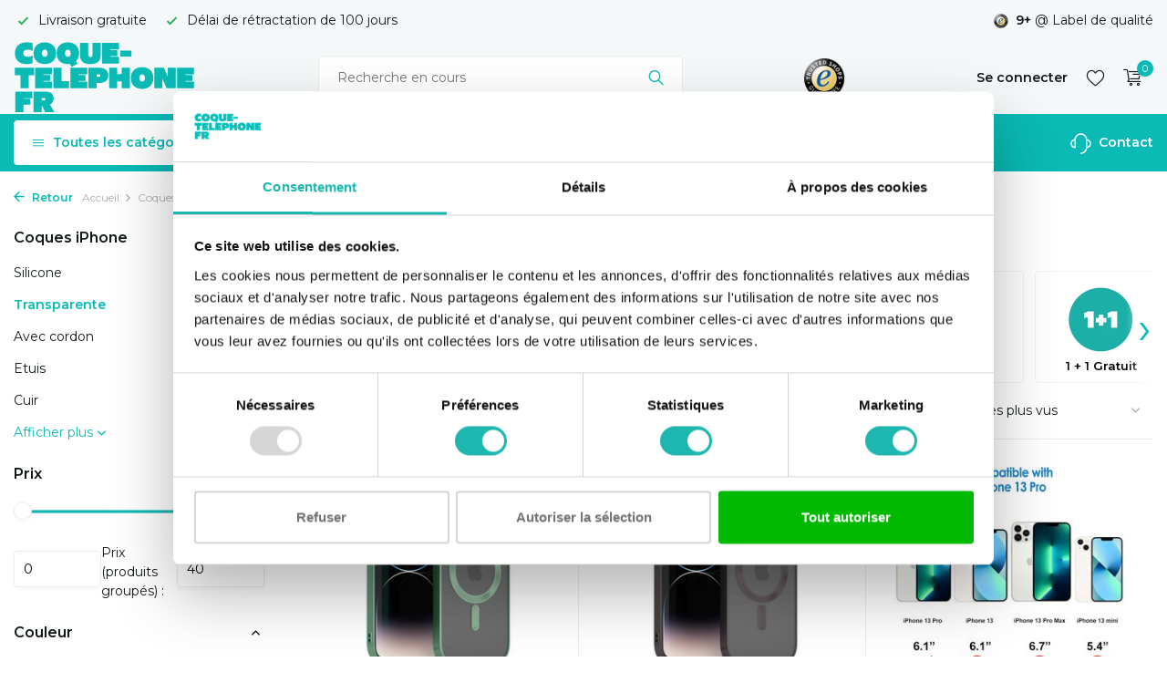

--- FILE ---
content_type: text/html;charset=utf-8
request_url: https://www.coque-telephone.fr/coques-iphone/13-pro/transparente/
body_size: 16340
content:
<!DOCTYPE html>
<html lang="fr">
  <head>
    
    <meta charset="utf-8"/>
<!-- [START] 'blocks/head.rain' -->
<!--

  (c) 2008-2026 Lightspeed Netherlands B.V.
  http://www.lightspeedhq.com
  Generated: 30-01-2026 @ 22:59:38

-->
<link rel="canonical" href="https://www.coque-telephone.fr/coques-iphone/13-pro/transparente/"/>
<link rel="next" href="https://www.coque-telephone.fr/coques-iphone/13-pro/transparente/page2.html"/>
<link rel="alternate" href="https://www.coque-telephone.fr/index.rss" type="application/rss+xml" title="Nouveaux produits"/>
<meta name="robots" content="noodp,noydir"/>
<meta name="google-site-verification" content="ePqRDTEzNPU_KjCbW104LCqwf9glzY-vKZ9n1ZqmpuA"/>
<meta property="og:url" content="https://www.coque-telephone.fr/coques-iphone/13-pro/transparente/?source=facebook"/>
<meta property="og:site_name" content="Coque-telephone.fr"/>
<meta property="og:title" content="Coques iPhone 13 Pro transparente"/>
<meta property="og:description" content="Avec une belle coque transparente pour iPhone 13 Pro, vous vous assurez que votre magnifique Apple iPhone est protégé et conserve son beau design élégant ✅ "/>
<script src="https://app.dmws.plus/shop-assets/337779/dmws-plus-loader.js?id=42ed45198bc053d4825c63c91511744c"></script>
<script src="https://designer.printlane.com/js/lightspeed/337779.js?rnd=1669215097680"></script>
<script>
window.dataLayer = window.dataLayer || [];
    function gtag(){dataLayer.push(arguments);}
    gtag('js', new Date());

    gtag('config', 'AW-10879433600');
</script>
<script src="https://app.dmws.plus/shop-assets/337779/menu-builder.js?id=d82a80777a247d5c258de6a473605ca3"></script>
<script src="https://lightspeed.taggrs.cloud/lightspeed-c-series-minified.js"></script>
<script>
(function(w,d,s,l,i){w[l]=w[l]||[];w[l].push({'gtm.start':new Date().getTime(),event:'gtm.js'});var f=d.getElementsByTagName(s)[0],j=d.createElement(s),dl=l!='dataLayer'?'&l='+l:'';j.async=true;j.src='https://future.coque-telephone.fr/gvqefmgvdt.js?tg='+i+dl;f.parentNode.insertBefore(j,f);})(window,document,'script','dataLayer','M99NFT6');
</script>
<!--[if lt IE 9]>
<script src="https://cdn.webshopapp.com/assets/html5shiv.js?2025-02-20"></script>
<![endif]-->
<!-- [END] 'blocks/head.rain' -->
    <title>Coques iPhone 13 Pro transparente - Coque-telephone.fr</title>
    <meta name="description" content="Avec une belle coque transparente pour iPhone 13 Pro, vous vous assurez que votre magnifique Apple iPhone est protégé et conserve son beau design élégant ✅ " />
    <meta name="keywords" content="coque iphone 13 pro transparente" />
    <meta http-equiv="X-UA-Compatible" content="IE=edge">
    <meta name="viewport" content="width=device-width, initial-scale=1.0, maximum-scale=5.0, user-scalable=no">
    <meta name="apple-mobile-web-app-capable" content="yes">
    <meta name="apple-mobile-web-app-status-bar-style" content="black">

    <link rel="shortcut icon" href="https://cdn.webshopapp.com/shops/337779/themes/179399/v/1255836/assets/favicon.ico?20220411112234" type="image/x-icon" />
    <link rel="preconnect" href="https://fonts.gstatic.com" />
    <link rel="dns-prefetch" href="https://fonts.gstatic.com">
    <link rel="preconnect" href="https://fonts.googleapis.com">
		<link rel="dns-prefetch" href="https://fonts.googleapis.com">
		<link rel="preconnect" href="https://ajax.googleapis.com">
		<link rel="dns-prefetch" href="https://ajax.googleapis.com">
		<link rel="preconnect" href="https://cdn.webshopapp.com/">
		<link rel="dns-prefetch" href="https://cdn.webshopapp.com/">
    
                            <link rel="preload" href="https://fonts.googleapis.com/css?family=Montserrat:300,400,600%7CMontserrat:600;700&display=block" as="style" />
    <link rel="preload" href="https://cdn.webshopapp.com/shops/337779/themes/179399/assets/bootstrap-min.css?20251229144303" as="style" />
    <link rel="preload" href="https://cdn.webshopapp.com/shops/337779/themes/179399/assets/owl-carousel-min.css?20251229144303" as="style" />
    <link rel="preload" href="https://cdn.jsdelivr.net/npm/@fancyapps/ui/dist/fancybox.css" as="style" />
    <link rel="preload" href="https://cdn.webshopapp.com/assets/gui-2-0.css?2025-02-20" as="style" />
    <link rel="preload" href="https://cdn.webshopapp.com/assets/gui-responsive-2-0.css?2025-02-20" as="style" />
        	<link rel="preload" href="https://cdn.webshopapp.com/shops/337779/themes/179399/assets/icomoon-light.ttf?20251229144303" as="font" crossorigin>
        <link rel="preload" href="https://cdn.webshopapp.com/shops/337779/themes/179399/assets/style.css?20251229144303" as="style" />
    <link rel="preload" href="https://cdn.webshopapp.com/shops/337779/themes/179399/assets/custom.css?20251229144303" as="style" />
    
    <script src="https://cdn.webshopapp.com/assets/jquery-1-9-1.js?2025-02-20"></script>
        <link rel="preload" href="https://cdn.webshopapp.com/shops/337779/themes/179399/assets/jquery-ui.js?20251229144303" as="script">    <link rel="preload" href="https://cdn.webshopapp.com/shops/337779/themes/179399/assets/bootstrap-min.js?20251229144303" as="script">
    <link rel="preload" href="https://cdn.webshopapp.com/assets/gui.js?2025-02-20" as="script">
    <link rel="preload" href="https://cdn.webshopapp.com/assets/gui-responsive-2-0.js?2025-02-20" as="script">
    <link rel="preload" href="https://cdn.webshopapp.com/shops/337779/themes/179399/assets/scripts-min.js?20251229144303" as="script">
    <link rel="preload" href="https://cdn.webshopapp.com/shops/337779/themes/179399/assets/global-min.js?20251229144303" as="script">
    <link rel="preload" href="https://cdn.webshopapp.com/shops/337779/themes/179399/assets/custom.js?20251229144303" as="script">
    
    <meta property="og:title" content="Coques iPhone 13 Pro transparente">
<meta property="og:type" content="website"> 
<meta property="og:site_name" content="Coque-telephone.fr">
<meta property="og:url" content="https://www.coque-telephone.fr/">
<meta property="og:image" content="https://cdn.webshopapp.com/shops/337779/themes/179399/assets/share-image.jpg?20251211095525">
<meta name="twitter:title" content="Coques iPhone 13 Pro transparente">
<meta name="twitter:description" content="Avec une belle coque transparente pour iPhone 13 Pro, vous vous assurez que votre magnifique Apple iPhone est protégé et conserve son beau design élégant ✅ ">
<meta name="twitter:site" content="Coque-telephone.fr">
<meta name="twitter:card" content="https://cdn.webshopapp.com/shops/337779/themes/179399/assets/logo.png?20251229144303">
<meta name="twitter:image" content="https://cdn.webshopapp.com/shops/337779/themes/179399/assets/share-image.jpg?20251211095525">
<script type="application/ld+json">
  [
        {
      "@context": "https://schema.org/",
      "@type": "BreadcrumbList",
      "itemListElement":
      [
        {
          "@type": "ListItem",
          "position": 1,
          "item": {
            "@id": "https://www.coque-telephone.fr/",
            "name": "Home"
          }
        },
                {
          "@type": "ListItem",
          "position": 2,
          "item":	{
            "@id": "https://www.coque-telephone.fr/coques-iphone/",
            "name": "Coques iPhone"
          }
        },                {
          "@type": "ListItem",
          "position": 3,
          "item":	{
            "@id": "https://www.coque-telephone.fr/coques-iphone/13-pro/",
            "name": "13 Pro"
          }
        },                {
          "@type": "ListItem",
          "position": 4,
          "item":	{
            "@id": "https://www.coque-telephone.fr/coques-iphone/13-pro/transparente/",
            "name": "Transparente"
          }
        }              ]
    },
            {
      "@context": "https://schema.org/",
      "@type": "Organization",
      "url": "https://www.coque-telephone.fr/",
      "name": "Coque-telephone.fr",
      "legalName": "Coque-telephone.fr",
      "description": "Avec une belle coque transparente pour iPhone 13 Pro, vous vous assurez que votre magnifique Apple iPhone est protégé et conserve son beau design élégant ✅ ",
      "logo": "https://cdn.webshopapp.com/shops/337779/themes/179399/assets/logo.png?20251229144303",
      "image": "https://cdn.webshopapp.com/shops/337779/themes/179399/assets/share-image.jpg?20251211095525",
      "contactPoint": {
        "@type": "ContactPoint",
        "contactType": "Customer service",
        "telephone": ""
      },
      "address": {
        "@type": "PostalAddress",
        "streetAddress": "",
        "addressLocality": "",
        "postalCode": "",
        "addressCountry": "FR"
      }
      ,
      "aggregateRating": {
          "@type": "AggregateRating",
          "bestRating": "10",
          "worstRating": "1",
          "ratingValue": "9",
          "reviewCount": "100",
          "url":"https://www.trustedshops.nl/verkopersbeoordeling/info_XF7940D1F1B8BAF245BFAA5DCF41AA89D.html"
      }
          },
    { 
      "@context": "https://schema.org/", 
      "@type": "WebSite", 
      "url": "https://www.coque-telephone.fr/", 
      "name": "Coque-telephone.fr",
      "description": "Avec une belle coque transparente pour iPhone 13 Pro, vous vous assurez que votre magnifique Apple iPhone est protégé et conserve son beau design élégant ✅ ",
      "author": [
        {
          "@type": "Organization",
          "url": "https://www.dmws.nl/",
          "name": "DMWS BV",
          "address": {
            "@type": "PostalAddress",
            "streetAddress": "Wilhelmina plein 25",
            "addressLocality": "Eindhoven",
            "addressRegion": "NB",
            "postalCode": "5611 HG",
            "addressCountry": "NL"
          }
        }
      ]
    }      ]
</script>    
        <link rel="stylesheet" href="https://fonts.googleapis.com/css?family=Montserrat:300,400,600%7CMontserrat:600;700&display=block" type="text/css">
    <link rel="stylesheet" href="https://cdn.webshopapp.com/shops/337779/themes/179399/assets/bootstrap-min.css?20251229144303" type="text/css">
    <link rel="stylesheet" href="https://cdn.webshopapp.com/shops/337779/themes/179399/assets/owl-carousel-min.css?20251229144303" type="text/css">
    <link rel="stylesheet" href="https://cdn.jsdelivr.net/npm/@fancyapps/ui/dist/fancybox.css" type="text/css">
    <link rel="stylesheet" href="https://cdn.webshopapp.com/assets/gui-2-0.css?2025-02-20" type="text/css">
    <link rel="stylesheet" href="https://cdn.webshopapp.com/assets/gui-responsive-2-0.css?2025-02-20" type="text/css">
    <link rel="stylesheet" href="https://cdn.webshopapp.com/shops/337779/themes/179399/assets/style.css?20251229144303" type="text/css">
    <link rel="stylesheet" href="https://cdn.webshopapp.com/shops/337779/themes/179399/assets/custom.css?20251229144303" type="text/css">
    
     
  
    

    
    	<meta name="facebook-domain-verification" content="3c5xx0lf7hihe0svh8wdj07ci3cu2j" />
  <meta name="p:domain_verify" content="41c046889dc7d8353a02bbe0b7be6a40"/>
   
<meta name="theme-color" content="#0abab5">
    
    <meta name="google-site-verification" content="y6Yadw-M_qBvBPhCVugzfk9Y126oVX0DGetyKxSyDqw" />
    
  </head>
  <body>
    
    <aside id="cart" class="sidebar d-flex cart palette-bg-white"><div class="heading d-none d-sm-block"><i class="icon-x close"></i><div class="h3">Mon panier</div></div><div class="heading d-sm-none palette-bg-accent-light mobile"><i class="icon-x close"></i><div class="h3">Mon panier</div></div><div class="filledCart d-none"><ul class="list-cart list-inline mb-0 scrollbar"></ul><div class="totals-wrap"><p data-cart="total">Total (<span class="length">0</span>) produits<span class="amount">0,00 €</span></p><p class="total" data-cart="grand-total"><b>Total</b><span class="grey">Taxes incluses</span><span><b>0,00 €</b></span></p></div><div class="continue d-flex align-items-center"><a href="https://www.coque-telephone.fr/cart/" class="button solid cta">Oui, je vais commander</a></div></div><p class="emptyCart align-items-center">Il n&#039;y a aucun article dans votre panier...</p><div class="bottom"><div class="payments d-flex justify-content-center flex-wrap dmws-payments"></div></div></aside><header id="variant-1" class="d-none d-md-block"><div class="topbar palette-bg-light"><div class="container"><div class="row align-items-center justify-content-between"><div class="col-6 col-lg-5 col-xl-6"><div class="usp" data-total="2"><div class="list"><div class="item"><i class="icon-check"></i> Livraison gratuite</div><div class="item"><i class="icon-check"></i> Délai de rétractation de 100 jours</div></div></div></div><div class="col-6 col-lg-7 col-xl-6 d-flex justify-content-end right"><div class="review-widget"><img class="lazy" src="https://cdn.webshopapp.com/shops/337779/themes/179399/assets/lazy-preload.jpg?20251229144303" data-src="https://cdn.webshopapp.com/shops/319424/files/393880103/trustedshopslogo.png" alt="Review Logo" height="22" width="22" /><b>9+</b><span class="d-none d-lg-inline"> @ Label de qualité</span></div></div></div></div></div><div class="overlay palette-bg-black"></div><div class="mainbar palette-bg-light"><div class="container"><div class="row align-items-center justify-content-between"><div class="col-12 d-flex align-items-center justify-content-between"><a href="https://www.coque-telephone.fr/" title="Coque de téléphone et des accessoires de telephone " class="logo nf"><img src="https://cdn.webshopapp.com/shops/334134/files/400268274/fr-pf-logo-green-01.svg" alt="Coque de téléphone et des accessoires de telephone " width="200" height="81" class="d-none d-md-block" /><img src="https://cdn.webshopapp.com/shops/334134/files/400501738/fr-pf-logo-wit-01.svg" alt="Coque de téléphone et des accessoires de telephone " width="120" height="40" class="d-md-none" /></a><form action="https://www.coque-telephone.fr/search/" method="get" role="search" class="formSearch search-form default"><input type="text" name="q" autocomplete="off" value="" aria-label="Rechercher" placeholder="Recherche en cours" /><i class="icon-x"></i><button type="submit" class="search-btn" title="Rechercher"><i class="icon-search"></i></button><div class="search-results palette-bg-white"><div class="heading">Résultats de recherche pour '<span></span>'</div><ul class="list-inline list-results"></ul><ul class="list-inline list-products"></ul><a href="#" class="all">Afficher tous les résultats</a></div></form><a href="https://www.trustedshops.fr/evaluation/info_X7E5C857A8039917A6AF479D6B22556EC.html" class="hallmark" title="Trustedshops" target="_blank" rel="noopener"><img class="lazy" src="https://cdn.webshopapp.com/shops/337779/themes/179399/assets/lazy-preload.jpg?20251229144303" data-src="https://cdn.webshopapp.com/shops/337779/files/407926128/ts-trustmark-klein.png" alt="Trustedshops" title="Trustedshops"  width="45" height="45" /></a><div class="wrap-cart d-flex align-items-center"><div class="drop-down with-overlay account login"><div class="current"><a href="https://www.coque-telephone.fr/account/login/" aria-label="Mon compte" class="nf"><span class="d-lg-none"><i class="icon-account"></i></span><span class="d-none d-lg-block">Se connecter</span></a></div><div class="drop shadow d-none d-md-block"><div class="d-flex align-items-center justify-content-between"><a href="https://www.coque-telephone.fr/account/login/" class="button">Se connecter</a><span>Nouveau? <a href="https://www.coque-telephone.fr/account/register/">S&#039;inscrire</a></span></div></div></div><div class="drop-down account wishlist"><div class="current"><a href="https://www.coque-telephone.fr/account/login/" aria-label="Liste de souhaits" class="nf"><span class="fs0">Liste de souhaits</span><i class="icon-wishlist"></i></a></div></div><a href="https://www.coque-telephone.fr/cart/" class="pos-r cart nf"><i class="icon-cart"></i><span class="count">0</span></a></div></div></div></div></div><div class="menubar palette-bg-accent-light"><div class="container"><div class="row"><div class="col-12"><div id="menu-sidebar" class="menu d-none d-md-flex align-items-center default default standard"><ul class="list-inline mb-0 d-flex align-items-center"><li class="list-inline-item has-sub"><div class="button d-flex align-items-center"><i class="icon-menu"></i> Toutes les catégories</div><ul class="palette-bg-white"></ul></li><li class="list-inline-item"><a href="https://www.coque-telephone.fr/accessoires/" title="Accessoires">Accessoires</a></li><li class="list-inline-item"><a href="https://www.coque-telephone.fr/protection-ecran/" title="Protection écran">Protection écran</a></li><li class="list-inline-item"><a href="https://www.coque-telephone.fr/promo/11-gratuit/" title="1 + 1 Gratuit">1 + 1 Gratuit</a></li><li class="list-inline-item list-last"><a href="https://www.coque-telephone.fr/service/" title="Contact"><svg width="23" height="23" viewBox="0 0 23 23" fill="none" xmlns="http://www.w3.org/2000/svg"><path fill-rule="evenodd" clip-rule="evenodd" d="M5.9502 7.3C5.9502 4.23504 8.43523 1.75 11.5002 1.75C14.5652 1.75 17.0502 4.23504 17.0502 7.3V15.7C17.0502 18.765 14.5652 21.25 11.5002 21.25C11.086 21.25 10.7502 21.5858 10.7502 22C10.7502 22.4142 11.086 22.75 11.5002 22.75C15.1581 22.75 18.1656 19.9638 18.5161 16.398C19.564 16.2447 20.5422 15.758 21.3 15.0002C22.2283 14.0719 22.7498 12.8129 22.7498 11.5C22.7498 10.1872 22.2283 8.92817 21.3 7.99987C20.5422 7.24208 19.564 6.75536 18.5161 6.60213C18.1656 3.03629 15.1581 0.25 11.5002 0.25C7.84233 0.25 4.83481 3.03625 4.48431 6.60204C3.43617 6.75518 2.45775 7.24194 1.69982 7.99987C0.771516 8.92817 0.25 10.1872 0.25 11.5C0.25 12.8129 0.771516 14.0719 1.69982 15.0002C2.62813 15.9285 3.88718 16.45 5.2 16.45V16.45C5.20007 16.45 5.20013 16.45 5.2002 16.45C5.61441 16.45 5.9502 16.1142 5.9502 15.7V7.3ZM4.4502 14.8676V8.1325C3.8152 8.2739 3.22773 8.59328 2.76048 9.06053C2.11348 9.70753 1.75 10.5851 1.75 11.5C1.75 12.415 2.11348 13.2926 2.76048 13.9396C3.22773 14.4068 3.8152 14.7262 4.4502 14.8676ZM18.5502 8.13263V14.8675C19.185 14.726 19.7722 14.4067 20.2393 13.9396C20.8863 13.2926 21.2498 12.415 21.2498 11.5C21.2498 10.5851 20.8863 9.70753 20.2393 9.06053C19.7722 8.59342 19.185 8.2741 18.5502 8.13263Z" fill="black"/></svg> Contact</a></li></ul></div></div></div></div></div></header><header id="mobile-variant-2" class="d-md-none mobile-header"><div class="overlay palette-bg-black"></div><div class="top shadow palette-bg-accent-light"><div class="container"><div class="row"><div class="col-12 d-flex align-items-center justify-content-between"><div id="mobile-menu-redesign" class="d-md-none mobile-menu"><i class="icon-menu"></i><div class="menu-wrapper"><div class="d-flex align-items-center justify-content-between heading palette-bg-accent-light"><span>Menu</span><i class="icon-x"></i></div><ul class="list-inline mb-0 palette-bg-light"><li class="categories images"><a href="#" data-title="catégories">Catégories</a><div class="back">Retour aux  <span></span></div><ul></ul></li><li class="list-inline-item"><a href="https://www.coque-telephone.fr/accessoires/" title="Accessoires">Accessoires</a></li><li class="list-inline-item"><a href="https://www.coque-telephone.fr/protection-ecran/" title="Protection écran">Protection écran</a></li><li class="list-inline-item"><a href="https://www.coque-telephone.fr/promo/11-gratuit/" title="1 + 1 Gratuit">1 + 1 Gratuit</a></li><li class="list-inline-item"><a href="https://www.coque-telephone.fr/service/" title="Contact">Contact</a></li></ul></div></div><a href="https://www.coque-telephone.fr/" title="Coque de téléphone et des accessoires de telephone " class="logo nf"><img src="https://cdn.webshopapp.com/shops/334134/files/400268274/fr-pf-logo-green-01.svg" alt="Coque de téléphone et des accessoires de telephone " width="200" height="81" class="d-none d-md-block" /><img src="https://cdn.webshopapp.com/shops/334134/files/400501738/fr-pf-logo-wit-01.svg" alt="Coque de téléphone et des accessoires de telephone " width="120" height="40" class="d-md-none" /></a><div class="search-m"></div><div class="wrap-cart d-flex align-items-center"><div class="drop-down with-overlay account login"><div class="current"><a href="https://www.coque-telephone.fr/account/login/" aria-label="Mon compte" class="nf"><span class="d-lg-none"><i class="icon-account"></i></span><span class="d-none d-lg-block">Se connecter</span></a></div><div class="drop shadow d-none d-md-block"><div class="d-flex align-items-center justify-content-between"><a href="https://www.coque-telephone.fr/account/login/" class="button">Se connecter</a><span>Nouveau? <a href="https://www.coque-telephone.fr/account/register/">S&#039;inscrire</a></span></div></div></div><div class="drop-down account wishlist"><div class="current"><a href="https://www.coque-telephone.fr/account/login/" aria-label="Liste de souhaits" class="nf"><span class="fs0">Liste de souhaits</span><i class="icon-wishlist"></i></a></div></div><a href="https://www.coque-telephone.fr/cart/" class="pos-r cart nf"><i class="icon-cart"></i><span class="count">0</span></a></div></div></div></div></div><div class="sub palette-bg-light"><div class="container"><div class="row align-items-center justify-content-between"><div class="col-12"><div class="usp" data-total="2"><div class="list"><div class="item"><i class="icon-check"></i> Livraison gratuite</div><div class="item"><i class="icon-check"></i> Délai de rétractation de 100 jours</div></div></div></div></div></div></div></header><nav class="breadcrumbs"><div class="container"><div class="row"><div class="col-12"><ol class="d-flex align-items-center flex-wrap"><li class="accent"><a href="javascript: history.go(-1)"><i class="icon-arrow"></i> Retour</a></li><li class="item icon"><a href="https://www.coque-telephone.fr/">Accueil <i class="icon-chevron-down"></i></a></li><li class="item icon"><a href="https://www.coque-telephone.fr/coques-iphone/">Coques iPhone <i class="icon-chevron-down"></i></a></li><li class="item icon"><a href="https://www.coque-telephone.fr/coques-iphone/13-pro/">13 Pro <i class="icon-chevron-down"></i></a></li><li class="item">Transparente</li></ol></div></div></div></nav><article id="collection"><div class="container"><div class="row"><div class="d-lg-block col-12 col-lg-3"><div class="filter-wrap"><form action="https://www.coque-telephone.fr/coques-iphone/13-pro/transparente/" method="get" id="filter_form" class=" more-top"><input type="hidden" name="mode" value="grid" id="filter_form_mode" /><input type="hidden" name="limit" value="24" id="filter_form_limit" /><input type="hidden" name="sort" value="popular" id="filter_form_sort" /><input type="hidden" name="max" value="40" id="filter_form_max" /><input type="hidden" name="min" value="0" id="filter_form_min" /><div class="d-flex align-items-center justify-content-between d-lg-none heading palette-bg-light"><span>Filtres</span><i class="icon-x"></i></div><div id="dmws-filter"><div class="filter categories" data-limit="5"><div class="h4">Coques iPhone <i class="icon-chevron-down"></i></div><div><ul><li><a href="https://www.coque-telephone.fr/coques-iphone/13-pro/silicone/">Silicone</a></li><li class="current"><a href="https://www.coque-telephone.fr/coques-iphone/13-pro/transparente/">Transparente</a></li><li><a href="https://www.coque-telephone.fr/coques-iphone/13-pro/avec-cordon/">Avec cordon</a></li><li><a href="https://www.coque-telephone.fr/coques-iphone/13-pro/etuis/">Etuis</a></li><li><a href="https://www.coque-telephone.fr/coques-iphone/13-pro/cuir/">Cuir</a></li><li><a href="https://www.coque-telephone.fr/coques-iphone/13-pro/1-1-gratuit/">1 + 1 Gratuit</a></li><li><a href="https://www.coque-telephone.fr/coques-iphone/13-pro/protecteurs-decran/">Protecteurs d'écran </a></li><li><a href="https://www.coque-telephone.fr/coques-iphone/13-pro/alcantara/">Alcantara</a></li><li><a href="https://www.coque-telephone.fr/coques-iphone/13-pro/coque-rigide/">Coque rigide</a></li></ul></div></div><div class="filter price"><div class="h4">Prix <i class="icon-chevron-down"></i></div><div class="ui-slider-a"><div class="manual d-flex align-items-center justify-content-between"><label for="min">Minimum<input type="number" id="min" name="min" value="0" min="0"></label><span>Prix (produits groupés) : </span><label for="max">Maximum<input type="text" id="max" name="max" value="40" max="40"></label></div></div></div><div class="filter" data-filter="Couleur"><h4>Couleur <i class="icon-chevron-down"></i></h4><div><ul><li><label for="filter_819063"><input type="checkbox" id="filter_819063" name="filter[]" value="819063" ><span class="checkbox"></span><i class="icon-check"></i>noir <span class="count">(6)</span></label></li><li><label for="filter_819064"><input type="checkbox" id="filter_819064" name="filter[]" value="819064" ><span class="checkbox"></span><i class="icon-check"></i>vert <span class="count">(5)</span></label></li><li><label for="filter_819066"><input type="checkbox" id="filter_819066" name="filter[]" value="819066" ><span class="checkbox"></span><i class="icon-check"></i>rose <span class="count">(1)</span></label></li><li><label for="filter_819067"><input type="checkbox" id="filter_819067" name="filter[]" value="819067" ><span class="checkbox"></span><i class="icon-check"></i>bleu <span class="count">(3)</span></label></li><li><label for="filter_819070"><input type="checkbox" id="filter_819070" name="filter[]" value="819070" ><span class="checkbox"></span><i class="icon-check"></i>violet <span class="count">(2)</span></label></li><li class="hidden"><label for="filter_819073"><input type="checkbox" id="filter_819073" name="filter[]" value="819073" ><span class="checkbox"></span><i class="icon-check"></i>or <span class="count">(1)</span></label></li><li class="hidden"><label for="filter_819077"><input type="checkbox" id="filter_819077" name="filter[]" value="819077" ><span class="checkbox"></span><i class="icon-check"></i>transparent <span class="count">(26)</span></label></li><li class="more show">Afficher plus <i class="icon-chevron-down"></i></li><li class="more less">Afficher moins <i class="icon-chevron-down"></i></li></ul></div></div><div class="filter" data-filter="Matériel"><h4>Matériel <i class="icon-chevron-down"></i></h4><div><ul><li><label for="filter_819078"><input type="checkbox" id="filter_819078" name="filter[]" value="819078" ><span class="checkbox"></span><i class="icon-check"></i>Silicone <span class="count">(29)</span></label></li><li><label for="filter_819079"><input type="checkbox" id="filter_819079" name="filter[]" value="819079" ><span class="checkbox"></span><i class="icon-check"></i>Plastique <span class="count">(7)</span></label></li></ul></div></div><div class="filter" data-filter="Type"><h4>Type <i class="icon-chevron-down"></i></h4><div><ul><li><label for="filter_819115"><input type="checkbox" id="filter_819115" name="filter[]" value="819115" ><span class="checkbox"></span><i class="icon-check"></i>Coque arrière pour téléphone <span class="count">(34)</span></label></li><li><label for="filter_855227"><input type="checkbox" id="filter_855227" name="filter[]" value="855227" ><span class="checkbox"></span><i class="icon-check"></i>Espace pour les cartes <span class="count">(3)</span></label></li><li><label for="filter_855228"><input type="checkbox" id="filter_855228" name="filter[]" value="855228" ><span class="checkbox"></span><i class="icon-check"></i>Coques avec cordon <span class="count">(1)</span></label></li><li><label for="filter_855230"><input type="checkbox" id="filter_855230" name="filter[]" value="855230" ><span class="checkbox"></span><i class="icon-check"></i>Compatible avec MagSafe <span class="count">(11)</span></label></li></ul></div></div></div></form></div></div><div class="col-12 col-lg-9"><div class="content-wrap"><h1 class="h1">Coques iPhone 13 Pro transparente</h1><div class="collection-subs owl-carousel collection-subs-v2 d-flex"><div class="collection-sub "><a class="inner nf" title="Silicone" href="https://www.coque-telephone.fr/coques-iphone/13-pro/silicone/"><div class="image-wrap"><img src="https://cdn.webshopapp.com/shops/337779/files/400496322/170x170x2/silicone.jpg" title="Silicone" alt="Silicone"></div><div class="h2 title">
                                    Silicone
          </div></a></div><div class="collection-sub current"><a class="inner nf" title="Transparente" href="https://www.coque-telephone.fr/coques-iphone/13-pro/transparente/"><div class="image-wrap"><img src="https://cdn.webshopapp.com/shops/337779/files/400496401/170x170x2/transparente.jpg" title="Transparente" alt="Transparente"></div><div class="h2 title">
                                    Transparente
          </div></a></div><div class="collection-sub "><a class="inner nf" title="Avec cordon" href="https://www.coque-telephone.fr/coques-iphone/13-pro/avec-cordon/"><div class="image-wrap"><img src="https://cdn.webshopapp.com/shops/337779/files/400496443/170x170x2/avec-cordon.jpg" title="Avec cordon" alt="Avec cordon"></div><div class="h2 title">
                                    Avec cordon
          </div></a></div><div class="collection-sub "><a class="inner nf" title="Etuis" href="https://www.coque-telephone.fr/coques-iphone/13-pro/etuis/"><div class="image-wrap"><img src="https://cdn.webshopapp.com/shops/337779/files/400496502/170x170x2/etuis.jpg" title="Etuis" alt="Etuis"></div><div class="h2 title">
                                    Etuis
          </div></a></div><div class="collection-sub "><a class="inner nf" title="Cuir" href="https://www.coque-telephone.fr/coques-iphone/13-pro/cuir/"><div class="image-wrap"><img src="https://cdn.webshopapp.com/shops/337779/files/400496586/170x170x2/cuir.jpg" title="Cuir" alt="Cuir"></div><div class="h2 title">
                                    Cuir
          </div></a></div><div class="collection-sub "><a class="inner nf" title="1 + 1 Gratuit" href="https://www.coque-telephone.fr/coques-iphone/13-pro/1-1-gratuit/"><div class="image-wrap"><img src="https://cdn.webshopapp.com/shops/337779/files/453158454/170x170x2/1-1-gratuit.jpg" title="1 + 1 Gratuit" alt="1 + 1 Gratuit"></div><div class="h2 title">
                                    1 + 1 Gratuit
          </div></a></div><div class="collection-sub "><a class="inner nf" title="Protecteurs d&#039;écran " href="https://www.coque-telephone.fr/coques-iphone/13-pro/protecteurs-decran/"><div class="image-wrap"><img src="https://cdn.webshopapp.com/shops/337779/files/453832623/170x170x2/protecteurs-decran.jpg" title="Protecteurs d&#039;écran " alt="Protecteurs d&#039;écran "></div><div class="h2 title">
                                    Protecteurs d&#039;écran 
          </div></a></div><div class="collection-sub "><a class="inner nf" title="Alcantara" href="https://www.coque-telephone.fr/coques-iphone/13-pro/alcantara/"><div class="image-wrap"><img src="https://cdn.webshopapp.com/shops/337779/files/462872487/170x170x2/alcantara.jpg" title="Alcantara" alt="Alcantara"></div><div class="h2 title">
                                    Alcantara
          </div></a></div><div class="collection-sub "><a class="inner nf" title="Coque rigide" href="https://www.coque-telephone.fr/coques-iphone/13-pro/coque-rigide/"><div class="image-wrap"><img src="https://cdn.webshopapp.com/shops/337779/themes/179399/v/1255836/assets/favicon.ico?20220411112234" title="Coque rigide" alt="Coque rigide"></div><div class="h2 title">
                                    Coque rigide
          </div></a></div></div><div class="clearfix"></div><div class="results-actions d-flex align-items-center justify-content-between"><div class="d-lg-none showFilter"><div class="button cta solid d-flex align-items-center"><i class="icon-lines"></i> Filter</div></div><div class="results">61 produits</div><div class="actions d-flex align-items-center"><a href="https://www.coque-telephone.fr/coques-iphone/13-pro/transparente/?mode=list" class="mode list" aria-label="List"><i class="icon-list"></i></a><form action="https://www.coque-telephone.fr/coques-iphone/13-pro/transparente/" method="get" class="form-sort d-flex" id="sort_form"><div class="limit d-flex align-items-center"><label for="limit">Afficher:</label><select id="limit" name="limit"><option value="12">12</option><option value="24" selected="selected">24</option><option value="36">36</option><option value="72">72</option></select></div><div class="sort d-flex align-items-center"><label for="sort">Trier par:</label><select id="sortselect" name="sort"><option value="sort-by" selected disabled>Trier par</option><option value="default">Par défaut</option><option value="popular" selected="selected">Les plus vus</option><option value="newest">Produits les plus récents</option><option value="lowest">Prix le plus bas</option><option value="highest">Prix le plus élevé</option><option value="asc">Noms en ordre croissant</option><option value="desc">Noms en ordre décroissant</option></select></div></form></div></div></div><div class="products-wrap"><div class="row products"><div class="product col-6 col-md-4 variant-2" data-url="https://www.coque-telephone.fr/magsafe-cache-camera-iphone-13-pro-vert-fonce.html"><div class="wrap d-flex flex-column"><label style="background:#1baea7; border-color:#1baea7;margin-top:30px;">MagSafe</label><label>Soldes 13%</label><a href="https://www.coque-telephone.fr/account/" class="add-to-wishlist" aria-label="Liste de souhaits"><i class="icon-wishlist"></i></a><div class="image-wrap d-flex justify-content-center"><a href="https://www.coque-telephone.fr/magsafe-cache-camera-iphone-13-pro-vert-fonce.html" title="Coverzs Coque MagSafe avec cache de caméra iPhone 13 Pro (vert foncé)" class="nf"><img 
             alt="Coverzs Coque MagSafe avec cache de caméra iPhone 13 Pro (vert foncé)"
             title="Coverzs Coque MagSafe avec cache de caméra iPhone 13 Pro (vert foncé)"
             class="lazy"
             src="https://cdn.webshopapp.com/shops/337779/themes/179399/assets/lazy-preload.jpg?20251229144303"
             data-src="https://cdn.webshopapp.com/shops/337779/files/427445208/285x255x2/coverzs-coque-magsafe-avec-cache-de-camera-iphone.jpg"
             data-srcset="https://cdn.webshopapp.com/shops/337779/files/427445208/285x255x2/coverzs-coque-magsafe-avec-cache-de-camera-iphone.jpg 1x, https://cdn.webshopapp.com/shops/337779/files/427445208/570x510x2/coverzs-coque-magsafe-avec-cache-de-camera-iphone.jpg 2x"
             data-sizes="285w"
             width="285"
             height="255"
             data-fill="2"
           /></a></div>
        Coverzs    <a href="https://www.coque-telephone.fr/magsafe-cache-camera-iphone-13-pro-vert-fonce.html" title="Coverzs Coque MagSafe avec cache de caméra iPhone 13 Pro (vert foncé)" class="h4">Coque MagSafe avec cache de caméra iPhone 13 Pro (vert foncé)</a><div class="data d-flex"><div class="prices d-flex flex-wrap align-items-center"><span class="old-price">22,99 €</span><span class="price">19,99 € </span></div></div><form action="https://www.coque-telephone.fr/cart/add/280141073/" id="product_configure_form_141855177" method="post" class="d-flex align-items-center"><a href="javascript:;" class="button cta" aria-label="Ajouter"><i class="icon-addtocart"></i></a></form></div></div><div class="product col-6 col-md-4 variant-2" data-url="https://www.coque-telephone.fr/coque-magsafe-cache-camera-iphone-13-pro-noir.html"><div class="wrap d-flex flex-column"><label style="background:#0073B7; border-color:#0073B7;margin-top:30px;">Notre choix!</label><label>Soldes 13%</label><a href="https://www.coque-telephone.fr/account/" class="add-to-wishlist" aria-label="Liste de souhaits"><i class="icon-wishlist"></i></a><div class="image-wrap d-flex justify-content-center"><a href="https://www.coque-telephone.fr/coque-magsafe-cache-camera-iphone-13-pro-noir.html" title="Coverzs Coque MagSafe avec cache de caméra iPhone 13 Pro (noir)" class="nf"><img 
             alt="Coverzs Coque MagSafe avec cache de caméra iPhone 13 Pro (noir)"
             title="Coverzs Coque MagSafe avec cache de caméra iPhone 13 Pro (noir)"
             class="lazy"
             src="https://cdn.webshopapp.com/shops/337779/themes/179399/assets/lazy-preload.jpg?20251229144303"
             data-src="https://cdn.webshopapp.com/shops/337779/files/424446939/285x255x2/coverzs-coque-magsafe-avec-cache-de-camera-iphone.jpg"
             data-srcset="https://cdn.webshopapp.com/shops/337779/files/424446939/285x255x2/coverzs-coque-magsafe-avec-cache-de-camera-iphone.jpg 1x, https://cdn.webshopapp.com/shops/337779/files/424446939/570x510x2/coverzs-coque-magsafe-avec-cache-de-camera-iphone.jpg 2x"
             data-sizes="285w"
             width="285"
             height="255"
             data-fill="2"
           /></a></div>
        Coverzs    <a href="https://www.coque-telephone.fr/coque-magsafe-cache-camera-iphone-13-pro-noir.html" title="Coverzs Coque MagSafe avec cache de caméra iPhone 13 Pro (noir)" class="h4">Coque MagSafe avec cache de caméra iPhone 13 Pro (noir)</a><div class="data d-flex"><div class="prices d-flex flex-wrap align-items-center"><span class="old-price">22,99 €</span><span class="price">19,99 € </span></div></div><form action="https://www.coque-telephone.fr/cart/add/280141074/" id="product_configure_form_141855178" method="post" class="d-flex align-items-center"><a href="javascript:;" class="button cta" aria-label="Ajouter"><i class="icon-addtocart"></i></a></form></div></div><div class="product col-6 col-md-4 variant-2" data-url="https://www.coque-telephone.fr/coque-rigide-iphone-13-pro-transparent.html"><div class="wrap d-flex flex-column"><a href="https://www.coque-telephone.fr/account/" class="add-to-wishlist" aria-label="Liste de souhaits"><i class="icon-wishlist"></i></a><div class="image-wrap d-flex justify-content-center"><a href="https://www.coque-telephone.fr/coque-rigide-iphone-13-pro-transparent.html" title="Coverzs Coque rigide iPhone 13 Pro (transparent)" class="nf"><img 
             alt="Coverzs Coque rigide iPhone 13 Pro (transparent)"
             title="Coverzs Coque rigide iPhone 13 Pro (transparent)"
             class="lazy"
             src="https://cdn.webshopapp.com/shops/337779/themes/179399/assets/lazy-preload.jpg?20251229144303"
             data-src="https://cdn.webshopapp.com/shops/337779/files/487910866/285x255x2/coverzs-coque-rigide-iphone-13-pro-transparent.jpg"
             data-srcset="https://cdn.webshopapp.com/shops/337779/files/487910866/285x255x2/coverzs-coque-rigide-iphone-13-pro-transparent.jpg 1x, https://cdn.webshopapp.com/shops/337779/files/487910866/570x510x2/coverzs-coque-rigide-iphone-13-pro-transparent.jpg 2x"
             data-sizes="285w"
             width="285"
             height="255"
             data-fill="2"
           /></a></div>
        Coverzs    <a href="https://www.coque-telephone.fr/coque-rigide-iphone-13-pro-transparent.html" title="Coverzs Coque rigide iPhone 13 Pro (transparent)" class="h4">Coque rigide iPhone 13 Pro (transparent)</a><div class="data d-flex"><div class="prices d-flex flex-wrap align-items-center"><span class="price">14,99 € </span></div></div><form action="https://www.coque-telephone.fr/cart/add/312612705/" id="product_configure_form_157386736" method="post" class="d-flex align-items-center"><a href="javascript:;" class="button cta" aria-label="Ajouter"><i class="icon-addtocart"></i></a></form></div></div><span class="col-12 usp-collectionpage palette-bg-light"><ul class="list-inline mb-0"><li class="list-inline-item"><i class="icon-check"></i> Livraison gratuite</li><li class="list-inline-item"><i class="icon-check"></i> Délai de rétractation de 100 jours</li></ul></span><div class="product col-6 col-md-4 variant-2" data-url="https://www.coque-telephone.fr/coque-spigen-iphone-13-pro-ultra-hybride-rouge.html"><div class="wrap d-flex flex-column"><label style="background:#00AC47; border-color:#00AC47;margin-top:30px;">1+1 Gratuit</label><label>Soldes 25%</label><a href="https://www.coque-telephone.fr/account/" class="add-to-wishlist" aria-label="Liste de souhaits"><i class="icon-wishlist"></i></a><div class="image-wrap d-flex justify-content-center"><a href="https://www.coque-telephone.fr/coque-spigen-iphone-13-pro-ultra-hybride-rouge.html" title="Spigen Coque Spigen iPhone 13 Pro Ultra Hybrid (pourriture)" class="nf"><img 
             alt="Spigen Coque Spigen iPhone 13 Pro Ultra Hybrid (pourriture)"
             title="Spigen Coque Spigen iPhone 13 Pro Ultra Hybrid (pourriture)"
             class="lazy"
             src="https://cdn.webshopapp.com/shops/337779/themes/179399/assets/lazy-preload.jpg?20251229144303"
             data-src="https://cdn.webshopapp.com/shops/337779/files/405244665/285x255x2/spigen-coque-spigen-iphone-13-pro-ultra-hybrid-pou.jpg"
             data-srcset="https://cdn.webshopapp.com/shops/337779/files/405244665/285x255x2/spigen-coque-spigen-iphone-13-pro-ultra-hybrid-pou.jpg 1x, https://cdn.webshopapp.com/shops/337779/files/405244665/570x510x2/spigen-coque-spigen-iphone-13-pro-ultra-hybrid-pou.jpg 2x"
             data-sizes="285w"
             width="285"
             height="255"
             data-fill="2"
           /></a></div>
        Spigen    <a href="https://www.coque-telephone.fr/coque-spigen-iphone-13-pro-ultra-hybride-rouge.html" title="Spigen Coque Spigen iPhone 13 Pro Ultra Hybrid (pourriture)" class="h4">Coque Spigen iPhone 13 Pro Ultra Hybrid (pourriture)</a><div class="data d-flex"><div class="prices d-flex flex-wrap align-items-center"><span class="old-price">11,95 €</span><span class="price">8,99 € </span></div></div><form action="https://www.coque-telephone.fr/cart/add/268140084/" id="product_configure_form_135592367" method="post" class="d-flex align-items-center"><a href="javascript:;" class="button cta" aria-label="Ajouter"><i class="icon-addtocart"></i></a></form></div></div><div class="product col-6 col-md-4 variant-2" data-url="https://www.coque-telephone.fr/coque-magsafe-cache-camera-iphone-13-pro-argent.html"><div class="wrap d-flex flex-column"><label style="background:#1baea7; border-color:#1baea7;margin-top:30px;">MagSafe</label><label>Soldes 13%</label><a href="https://www.coque-telephone.fr/account/" class="add-to-wishlist" aria-label="Liste de souhaits"><i class="icon-wishlist"></i></a><div class="image-wrap d-flex justify-content-center"><a href="https://www.coque-telephone.fr/coque-magsafe-cache-camera-iphone-13-pro-argent.html" title="Coverzs Coque MagSafe avec cache de caméra iPhone 13 Pro (argent)" class="nf"><img 
             alt="Coverzs Coque MagSafe avec cache de caméra iPhone 13 Pro (argent)"
             title="Coverzs Coque MagSafe avec cache de caméra iPhone 13 Pro (argent)"
             class="lazy"
             src="https://cdn.webshopapp.com/shops/337779/themes/179399/assets/lazy-preload.jpg?20251229144303"
             data-src="https://cdn.webshopapp.com/shops/337779/files/424446952/285x255x2/coverzs-coque-magsafe-avec-cache-de-camera-iphone.jpg"
             data-srcset="https://cdn.webshopapp.com/shops/337779/files/424446952/285x255x2/coverzs-coque-magsafe-avec-cache-de-camera-iphone.jpg 1x, https://cdn.webshopapp.com/shops/337779/files/424446952/570x510x2/coverzs-coque-magsafe-avec-cache-de-camera-iphone.jpg 2x"
             data-sizes="285w"
             width="285"
             height="255"
             data-fill="2"
           /></a></div>
        Coverzs    <a href="https://www.coque-telephone.fr/coque-magsafe-cache-camera-iphone-13-pro-argent.html" title="Coverzs Coque MagSafe avec cache de caméra iPhone 13 Pro (argent)" class="h4">Coque MagSafe avec cache de caméra iPhone 13 Pro (argent)</a><div class="data d-flex"><div class="prices d-flex flex-wrap align-items-center"><span class="old-price">22,99 €</span><span class="price">19,99 € </span></div></div><form action="https://www.coque-telephone.fr/cart/add/280141075/" id="product_configure_form_141855179" method="post" class="d-flex align-items-center"><a href="javascript:;" class="button cta" aria-label="Ajouter"><i class="icon-addtocart"></i></a></form></div></div><div class="product col-6 col-md-4 variant-2" data-url="https://www.coque-telephone.fr/13-pro-metallique-magsafe-transparent-violet.html"><div class="wrap d-flex flex-column"><label style="background:#00AC47; border-color:#00AC47;">1+1 Gratuit</label><a href="https://www.coque-telephone.fr/account/" class="add-to-wishlist" aria-label="Liste de souhaits"><i class="icon-wishlist"></i></a><div class="image-wrap d-flex justify-content-center"><a href="https://www.coque-telephone.fr/13-pro-metallique-magsafe-transparent-violet.html" title="ShieldCase Coque iPhone 13 Pro revêtement métallique Magsafe transparent (violet)" class="nf"><img 
             alt="ShieldCase Coque iPhone 13 Pro revêtement métallique Magsafe transparent (violet)"
             title="ShieldCase Coque iPhone 13 Pro revêtement métallique Magsafe transparent (violet)"
             class="lazy"
             src="https://cdn.webshopapp.com/shops/337779/themes/179399/assets/lazy-preload.jpg?20251229144303"
             data-src="https://cdn.webshopapp.com/shops/337779/files/417734597/285x255x2/shieldcase-coque-iphone-13-pro-revetement-metalliq.jpg"
             data-srcset="https://cdn.webshopapp.com/shops/337779/files/417734597/285x255x2/shieldcase-coque-iphone-13-pro-revetement-metalliq.jpg 1x, https://cdn.webshopapp.com/shops/337779/files/417734597/570x510x2/shieldcase-coque-iphone-13-pro-revetement-metalliq.jpg 2x"
             data-sizes="285w"
             width="285"
             height="255"
             data-fill="2"
           /></a></div>
        ShieldCase    <a href="https://www.coque-telephone.fr/13-pro-metallique-magsafe-transparent-violet.html" title="ShieldCase Coque iPhone 13 Pro revêtement métallique Magsafe transparent (violet)" class="h4">Coque iPhone 13 Pro revêtement métallique Magsafe transparent (violet)</a><div class="data d-flex"><div class="prices d-flex flex-wrap align-items-center"><span class="price">16,99 € </span></div></div><form action="https://www.coque-telephone.fr/cart/add/275580704/" id="product_configure_form_139472966" method="post" class="d-flex align-items-center"><a href="javascript:;" class="button cta" aria-label="Ajouter"><i class="icon-addtocart"></i></a></form></div></div><div class="product col-6 col-md-4 variant-2" data-url="https://www.coque-telephone.fr/coque-antichoc-iphone-13-pro-transparent.html"><div class="wrap d-flex flex-column"><label style="background:#00AC47; border-color:#00AC47;">1+1 Gratuit</label><a href="https://www.coque-telephone.fr/account/" class="add-to-wishlist" aria-label="Liste de souhaits"><i class="icon-wishlist"></i></a><div class="image-wrap d-flex justify-content-center"><a href="https://www.coque-telephone.fr/coque-antichoc-iphone-13-pro-transparent.html" title="ShieldCase Coque antichoc iPhone 13 Pro (transparent)" class="nf"><img 
             alt="ShieldCase Coque antichoc iPhone 13 Pro (transparent)"
             title="ShieldCase Coque antichoc iPhone 13 Pro (transparent)"
             class="lazy"
             src="https://cdn.webshopapp.com/shops/337779/themes/179399/assets/lazy-preload.jpg?20251229144303"
             data-src="https://cdn.webshopapp.com/shops/337779/files/400402653/285x255x2/shieldcase-coque-antichoc-iphone-13-pro-transparen.jpg"
             data-srcset="https://cdn.webshopapp.com/shops/337779/files/400402653/285x255x2/shieldcase-coque-antichoc-iphone-13-pro-transparen.jpg 1x, https://cdn.webshopapp.com/shops/337779/files/400402653/570x510x2/shieldcase-coque-antichoc-iphone-13-pro-transparen.jpg 2x"
             data-sizes="285w"
             width="285"
             height="255"
             data-fill="2"
           /></a></div>
        ShieldCase    <a href="https://www.coque-telephone.fr/coque-antichoc-iphone-13-pro-transparent.html" title="ShieldCase Coque antichoc iPhone 13 Pro (transparent)" class="h4">Coque antichoc iPhone 13 Pro (transparent)</a><div class="data d-flex"><div class="prices d-flex flex-wrap align-items-center"><span class="price">11,99 € </span></div></div><form action="https://www.coque-telephone.fr/cart/add/264654714/" id="product_configure_form_133750399" method="post" class="d-flex align-items-center"><a href="javascript:;" class="button cta" aria-label="Ajouter"><i class="icon-addtocart"></i></a></form></div></div><div class="product col-6 col-md-4 variant-2" data-url="https://www.coque-telephone.fr/coque-magsafe-cache-camera-iphone-13-pro-bleu.html"><div class="wrap d-flex flex-column"><label style="background:#1baea7; border-color:#1baea7;margin-top:30px;">MagSafe</label><label>Soldes 13%</label><a href="https://www.coque-telephone.fr/account/" class="add-to-wishlist" aria-label="Liste de souhaits"><i class="icon-wishlist"></i></a><div class="image-wrap d-flex justify-content-center"><a href="https://www.coque-telephone.fr/coque-magsafe-cache-camera-iphone-13-pro-bleu.html" title="Coverzs Coque MagSafe avec cache de caméra iPhone 13 Pro (bleu)" class="nf"><img 
             alt="Coverzs Coque MagSafe avec cache de caméra iPhone 13 Pro (bleu)"
             title="Coverzs Coque MagSafe avec cache de caméra iPhone 13 Pro (bleu)"
             class="lazy"
             src="https://cdn.webshopapp.com/shops/337779/themes/179399/assets/lazy-preload.jpg?20251229144303"
             data-src="https://cdn.webshopapp.com/shops/337779/files/424446975/285x255x2/coverzs-coque-magsafe-avec-cache-de-camera-iphone.jpg"
             data-srcset="https://cdn.webshopapp.com/shops/337779/files/424446975/285x255x2/coverzs-coque-magsafe-avec-cache-de-camera-iphone.jpg 1x, https://cdn.webshopapp.com/shops/337779/files/424446975/570x510x2/coverzs-coque-magsafe-avec-cache-de-camera-iphone.jpg 2x"
             data-sizes="285w"
             width="285"
             height="255"
             data-fill="2"
           /></a></div>
        Coverzs    <a href="https://www.coque-telephone.fr/coque-magsafe-cache-camera-iphone-13-pro-bleu.html" title="Coverzs Coque MagSafe avec cache de caméra iPhone 13 Pro (bleu)" class="h4">Coque MagSafe avec cache de caméra iPhone 13 Pro (bleu)</a><div class="data d-flex"><div class="prices d-flex flex-wrap align-items-center"><span class="old-price">22,99 €</span><span class="price">19,99 € </span></div></div><form action="https://www.coque-telephone.fr/cart/add/280141077/" id="product_configure_form_141855181" method="post" class="d-flex align-items-center"><a href="javascript:;" class="button cta" aria-label="Ajouter"><i class="icon-addtocart"></i></a></form></div></div><div class="product col-6 col-md-4 variant-2" data-url="https://www.coque-telephone.fr/13-pro-metallique-magsafe-transparent-bleu-fonce.html"><div class="wrap d-flex flex-column"><label style="background:#00AC47; border-color:#00AC47;">1+1 Gratuit</label><a href="https://www.coque-telephone.fr/account/" class="add-to-wishlist" aria-label="Liste de souhaits"><i class="icon-wishlist"></i></a><div class="image-wrap d-flex justify-content-center"><a href="https://www.coque-telephone.fr/13-pro-metallique-magsafe-transparent-bleu-fonce.html" title="ShieldCase Coque iPhone 13 Pro revêtement métallique Magsafe transparent (bleu foncé)" class="nf"><img 
             alt="ShieldCase Coque iPhone 13 Pro revêtement métallique Magsafe transparent (bleu foncé)"
             title="ShieldCase Coque iPhone 13 Pro revêtement métallique Magsafe transparent (bleu foncé)"
             class="lazy"
             src="https://cdn.webshopapp.com/shops/337779/themes/179399/assets/lazy-preload.jpg?20251229144303"
             data-src="https://cdn.webshopapp.com/shops/337779/files/417734566/285x255x2/shieldcase-coque-iphone-13-pro-revetement-metalliq.jpg"
             data-srcset="https://cdn.webshopapp.com/shops/337779/files/417734566/285x255x2/shieldcase-coque-iphone-13-pro-revetement-metalliq.jpg 1x, https://cdn.webshopapp.com/shops/337779/files/417734566/570x510x2/shieldcase-coque-iphone-13-pro-revetement-metalliq.jpg 2x"
             data-sizes="285w"
             width="285"
             height="255"
             data-fill="2"
           /></a></div>
        ShieldCase    <a href="https://www.coque-telephone.fr/13-pro-metallique-magsafe-transparent-bleu-fonce.html" title="ShieldCase Coque iPhone 13 Pro revêtement métallique Magsafe transparent (bleu foncé)" class="h4">Coque iPhone 13 Pro revêtement métallique Magsafe transparent (bleu foncé)</a><div class="data d-flex"><div class="prices d-flex flex-wrap align-items-center"><span class="price">16,99 € </span></div></div><form action="https://www.coque-telephone.fr/cart/add/275580693/" id="product_configure_form_139472957" method="post" class="d-flex align-items-center"><a href="javascript:;" class="button cta" aria-label="Ajouter"><i class="icon-addtocart"></i></a></form></div></div><div class="product col-6 col-md-4 variant-2" data-url="https://www.coque-telephone.fr/coque-silicone-ultra-fine-iphone-13-pro.html"><div class="wrap d-flex flex-column"><label style="background:#00AC47; border-color:#00AC47;">1+1 Gratuit</label><a href="https://www.coque-telephone.fr/account/" class="add-to-wishlist" aria-label="Liste de souhaits"><i class="icon-wishlist"></i></a><div class="image-wrap d-flex justify-content-center"><a href="https://www.coque-telephone.fr/coque-silicone-ultra-fine-iphone-13-pro.html" title="ShieldCase Coque silicone ultra fine iPhone 13 Pro (transparent)" class="nf"><img 
             alt="ShieldCase Coque silicone ultra fine iPhone 13 Pro (transparent)"
             title="ShieldCase Coque silicone ultra fine iPhone 13 Pro (transparent)"
             class="lazy"
             src="https://cdn.webshopapp.com/shops/337779/themes/179399/assets/lazy-preload.jpg?20251229144303"
             data-src="https://cdn.webshopapp.com/shops/337779/files/400402684/285x255x2/shieldcase-coque-silicone-ultra-fine-iphone-13-pro.jpg"
             data-srcset="https://cdn.webshopapp.com/shops/337779/files/400402684/285x255x2/shieldcase-coque-silicone-ultra-fine-iphone-13-pro.jpg 1x, https://cdn.webshopapp.com/shops/337779/files/400402684/570x510x2/shieldcase-coque-silicone-ultra-fine-iphone-13-pro.jpg 2x"
             data-sizes="285w"
             width="285"
             height="255"
             data-fill="2"
           /></a></div>
        ShieldCase    <a href="https://www.coque-telephone.fr/coque-silicone-ultra-fine-iphone-13-pro.html" title="ShieldCase Coque silicone ultra fine iPhone 13 Pro (transparent)" class="h4">Coque silicone ultra fine iPhone 13 Pro (transparent)</a><div class="data d-flex"><div class="prices d-flex flex-wrap align-items-center"><span class="price">11,99 € </span></div></div><form action="https://www.coque-telephone.fr/cart/add/264654727/" id="product_configure_form_133750409" method="post" class="d-flex align-items-center"><a href="javascript:;" class="button cta" aria-label="Ajouter"><i class="icon-addtocart"></i></a></form></div></div><div class="product col-6 col-md-4 variant-2" data-url="https://www.coque-telephone.fr/coque-magsafe-cache-camera-iphone-13-pro-or.html"><div class="wrap d-flex flex-column"><label style="background:#1baea7; border-color:#1baea7;margin-top:30px;">MagSafe</label><label>Soldes 13%</label><a href="https://www.coque-telephone.fr/account/" class="add-to-wishlist" aria-label="Liste de souhaits"><i class="icon-wishlist"></i></a><div class="image-wrap d-flex justify-content-center"><a href="https://www.coque-telephone.fr/coque-magsafe-cache-camera-iphone-13-pro-or.html" title="Coverzs Coque MagSafe avec cache de caméra iPhone 13 Pro (or)" class="nf"><img 
             alt="Coverzs Coque MagSafe avec cache de caméra iPhone 13 Pro (or)"
             title="Coverzs Coque MagSafe avec cache de caméra iPhone 13 Pro (or)"
             class="lazy"
             src="https://cdn.webshopapp.com/shops/337779/themes/179399/assets/lazy-preload.jpg?20251229144303"
             data-src="https://cdn.webshopapp.com/shops/337779/files/424446967/285x255x2/coverzs-coque-magsafe-avec-cache-de-camera-iphone.jpg"
             data-srcset="https://cdn.webshopapp.com/shops/337779/files/424446967/285x255x2/coverzs-coque-magsafe-avec-cache-de-camera-iphone.jpg 1x, https://cdn.webshopapp.com/shops/337779/files/424446967/570x510x2/coverzs-coque-magsafe-avec-cache-de-camera-iphone.jpg 2x"
             data-sizes="285w"
             width="285"
             height="255"
             data-fill="2"
           /></a></div>
        Coverzs    <a href="https://www.coque-telephone.fr/coque-magsafe-cache-camera-iphone-13-pro-or.html" title="Coverzs Coque MagSafe avec cache de caméra iPhone 13 Pro (or)" class="h4">Coque MagSafe avec cache de caméra iPhone 13 Pro (or)</a><div class="data d-flex"><div class="prices d-flex flex-wrap align-items-center"><span class="old-price">22,99 €</span><span class="price">19,99 € </span></div></div><form action="https://www.coque-telephone.fr/cart/add/280141076/" id="product_configure_form_141855180" method="post" class="d-flex align-items-center"><a href="javascript:;" class="button cta" aria-label="Ajouter"><i class="icon-addtocart"></i></a></form></div></div><div class="product col-6 col-md-4 variant-2" data-url="https://www.coque-telephone.fr/coque-iphone-13-pro-antichoc-transparent.html"><div class="wrap d-flex flex-column"><label style="background:#00AC47; border-color:#00AC47;">1+1 Gratuit</label><a href="https://www.coque-telephone.fr/account/" class="add-to-wishlist" aria-label="Liste de souhaits"><i class="icon-wishlist"></i></a><div class="image-wrap d-flex justify-content-center"><a href="https://www.coque-telephone.fr/coque-iphone-13-pro-antichoc-transparent.html" title="Ceezs Coque iPhone 13 Pro antichoc (transparent)" class="nf"><img 
             alt="Ceezs Coque iPhone 13 Pro antichoc (transparent)"
             title="Ceezs Coque iPhone 13 Pro antichoc (transparent)"
             class="lazy"
             src="https://cdn.webshopapp.com/shops/337779/themes/179399/assets/lazy-preload.jpg?20251229144303"
             data-src="https://cdn.webshopapp.com/shops/337779/files/400402953/285x255x2/ceezs-coque-iphone-13-pro-antichoc-transparent.jpg"
             data-srcset="https://cdn.webshopapp.com/shops/337779/files/400402953/285x255x2/ceezs-coque-iphone-13-pro-antichoc-transparent.jpg 1x, https://cdn.webshopapp.com/shops/337779/files/400402953/570x510x2/ceezs-coque-iphone-13-pro-antichoc-transparent.jpg 2x"
             data-sizes="285w"
             width="285"
             height="255"
             data-fill="2"
           /></a></div>
        Ceezs    <a href="https://www.coque-telephone.fr/coque-iphone-13-pro-antichoc-transparent.html" title="Ceezs Coque iPhone 13 Pro antichoc (transparent)" class="h4">Coque iPhone 13 Pro antichoc (transparent)</a><div class="data d-flex"><div class="prices d-flex flex-wrap align-items-center"><span class="price">7,99 € </span></div></div><form action="https://www.coque-telephone.fr/cart/add/264654918/" id="product_configure_form_133750537" method="post" class="d-flex align-items-center"><a href="javascript:;" class="button cta" aria-label="Ajouter"><i class="icon-addtocart"></i></a></form></div></div><div class="product col-6 col-md-4 variant-2" data-url="https://www.coque-telephone.fr/13-pro-metallique-magsafe-transparent-or.html"><div class="wrap d-flex flex-column"><label style="background:#00AC47; border-color:#00AC47;">1+1 Gratuit</label><a href="https://www.coque-telephone.fr/account/" class="add-to-wishlist" aria-label="Liste de souhaits"><i class="icon-wishlist"></i></a><div class="image-wrap d-flex justify-content-center"><a href="https://www.coque-telephone.fr/13-pro-metallique-magsafe-transparent-or.html" title="ShieldCase Coque iPhone 13 Pro revêtement métallique Magsafe transparent (or)" class="nf"><img 
             alt="ShieldCase Coque iPhone 13 Pro revêtement métallique Magsafe transparent (or)"
             title="ShieldCase Coque iPhone 13 Pro revêtement métallique Magsafe transparent (or)"
             class="lazy"
             src="https://cdn.webshopapp.com/shops/337779/themes/179399/assets/lazy-preload.jpg?20251229144303"
             data-src="https://cdn.webshopapp.com/shops/337779/files/417734635/285x255x2/shieldcase-coque-iphone-13-pro-revetement-metalliq.jpg"
             data-srcset="https://cdn.webshopapp.com/shops/337779/files/417734635/285x255x2/shieldcase-coque-iphone-13-pro-revetement-metalliq.jpg 1x, https://cdn.webshopapp.com/shops/337779/files/417734635/570x510x2/shieldcase-coque-iphone-13-pro-revetement-metalliq.jpg 2x"
             data-sizes="285w"
             width="285"
             height="255"
             data-fill="2"
           /></a></div>
        ShieldCase    <a href="https://www.coque-telephone.fr/13-pro-metallique-magsafe-transparent-or.html" title="ShieldCase Coque iPhone 13 Pro revêtement métallique Magsafe transparent (or)" class="h4">Coque iPhone 13 Pro revêtement métallique Magsafe transparent (or)</a><div class="data d-flex"><div class="prices d-flex flex-wrap align-items-center"><span class="price">16,99 € </span></div></div><form action="https://www.coque-telephone.fr/cart/add/275580713/" id="product_configure_form_139472975" method="post" class="d-flex align-items-center"><a href="javascript:;" class="button cta" aria-label="Ajouter"><i class="icon-addtocart"></i></a></form></div></div><div class="product col-6 col-md-4 variant-2" data-url="https://www.coque-telephone.fr/13-pro-metallique-magsafe-transparent-vert-fonce.html"><div class="wrap d-flex flex-column"><label style="background:#00AC47; border-color:#00AC47;">1+1 Gratuit</label><a href="https://www.coque-telephone.fr/account/" class="add-to-wishlist" aria-label="Liste de souhaits"><i class="icon-wishlist"></i></a><div class="image-wrap d-flex justify-content-center"><a href="https://www.coque-telephone.fr/13-pro-metallique-magsafe-transparent-vert-fonce.html" title="ShieldCase Coque iPhone 13 Pro revêtement métallique Magsafe transparent (vert foncé)" class="nf"><img 
             alt="ShieldCase Coque iPhone 13 Pro revêtement métallique Magsafe transparent (vert foncé)"
             title="ShieldCase Coque iPhone 13 Pro revêtement métallique Magsafe transparent (vert foncé)"
             class="lazy"
             src="https://cdn.webshopapp.com/shops/337779/themes/179399/assets/lazy-preload.jpg?20251229144303"
             data-src="https://cdn.webshopapp.com/shops/337779/files/417734517/285x255x2/shieldcase-coque-iphone-13-pro-revetement-metalliq.jpg"
             data-srcset="https://cdn.webshopapp.com/shops/337779/files/417734517/285x255x2/shieldcase-coque-iphone-13-pro-revetement-metalliq.jpg 1x, https://cdn.webshopapp.com/shops/337779/files/417734517/570x510x2/shieldcase-coque-iphone-13-pro-revetement-metalliq.jpg 2x"
             data-sizes="285w"
             width="285"
             height="255"
             data-fill="2"
           /></a></div>
        ShieldCase    <a href="https://www.coque-telephone.fr/13-pro-metallique-magsafe-transparent-vert-fonce.html" title="ShieldCase Coque iPhone 13 Pro revêtement métallique Magsafe transparent (vert foncé)" class="h4">Coque iPhone 13 Pro revêtement métallique Magsafe transparent (vert foncé)</a><div class="data d-flex"><div class="prices d-flex flex-wrap align-items-center"><span class="price">16,99 € </span></div></div><form action="https://www.coque-telephone.fr/cart/add/275580675/" id="product_configure_form_139472941" method="post" class="d-flex align-items-center"><a href="javascript:;" class="button cta" aria-label="Ajouter"><i class="icon-addtocart"></i></a></form></div></div><div class="product col-6 col-md-4 variant-2" data-url="https://www.coque-telephone.fr/coque-iphone-13-pro-magsafe-bords-colores-vert.html"><div class="wrap d-flex flex-column"><label style="background:#00AC47; border-color:#00AC47;">1+1 Gratuit</label><a href="https://www.coque-telephone.fr/account/" class="add-to-wishlist" aria-label="Liste de souhaits"><i class="icon-wishlist"></i></a><div class="image-wrap d-flex justify-content-center"><a href="https://www.coque-telephone.fr/coque-iphone-13-pro-magsafe-bords-colores-vert.html" title="ShieldCase Coque Transparente iPhone 13 Pro Magsafe avec bords colorés (vert)" class="nf"><img 
             alt="ShieldCase Coque Transparente iPhone 13 Pro Magsafe avec bords colorés (vert)"
             title="ShieldCase Coque Transparente iPhone 13 Pro Magsafe avec bords colorés (vert)"
             class="lazy"
             src="https://cdn.webshopapp.com/shops/337779/themes/179399/assets/lazy-preload.jpg?20251229144303"
             data-src="https://cdn.webshopapp.com/shops/337779/files/417732613/285x255x2/shieldcase-coque-transparente-iphone-13-pro-magsaf.jpg"
             data-srcset="https://cdn.webshopapp.com/shops/337779/files/417732613/285x255x2/shieldcase-coque-transparente-iphone-13-pro-magsaf.jpg 1x, https://cdn.webshopapp.com/shops/337779/files/417732613/570x510x2/shieldcase-coque-transparente-iphone-13-pro-magsaf.jpg 2x"
             data-sizes="285w"
             width="285"
             height="255"
             data-fill="2"
           /></a></div>
        ShieldCase    <a href="https://www.coque-telephone.fr/coque-iphone-13-pro-magsafe-bords-colores-vert.html" title="ShieldCase Coque Transparente iPhone 13 Pro Magsafe avec bords colorés (vert)" class="h4">Coque Transparente iPhone 13 Pro Magsafe avec bords colorés (vert)</a><div class="data d-flex"><div class="prices d-flex flex-wrap align-items-center"><span class="price">19,99 € </span></div></div><form action="https://www.coque-telephone.fr/cart/add/275579265/" id="product_configure_form_139471883" method="post" class="d-flex align-items-center"><a href="javascript:;" class="button cta" aria-label="Ajouter"><i class="icon-addtocart"></i></a></form></div></div><div class="product col-6 col-md-4 variant-2" data-url="https://www.coque-telephone.fr/coque-magsafe-cache-camera-iphone-13-pro-vert.html"><div class="wrap d-flex flex-column"><label style="background:#1baea7; border-color:#1baea7;margin-top:30px;">MagSafe</label><label>Soldes 13%</label><a href="https://www.coque-telephone.fr/account/" class="add-to-wishlist" aria-label="Liste de souhaits"><i class="icon-wishlist"></i></a><div class="image-wrap d-flex justify-content-center"><a href="https://www.coque-telephone.fr/coque-magsafe-cache-camera-iphone-13-pro-vert.html" title="Coverzs Coque MagSafe avec cache de caméra iPhone 13 Pro (vert)" class="nf"><img 
             alt="Coverzs Coque MagSafe avec cache de caméra iPhone 13 Pro (vert)"
             title="Coverzs Coque MagSafe avec cache de caméra iPhone 13 Pro (vert)"
             class="lazy"
             src="https://cdn.webshopapp.com/shops/337779/themes/179399/assets/lazy-preload.jpg?20251229144303"
             data-src="https://cdn.webshopapp.com/shops/337779/files/424446991/285x255x2/coverzs-coque-magsafe-avec-cache-de-camera-iphone.jpg"
             data-srcset="https://cdn.webshopapp.com/shops/337779/files/424446991/285x255x2/coverzs-coque-magsafe-avec-cache-de-camera-iphone.jpg 1x, https://cdn.webshopapp.com/shops/337779/files/424446991/570x510x2/coverzs-coque-magsafe-avec-cache-de-camera-iphone.jpg 2x"
             data-sizes="285w"
             width="285"
             height="255"
             data-fill="2"
           /></a></div>
        Coverzs    <a href="https://www.coque-telephone.fr/coque-magsafe-cache-camera-iphone-13-pro-vert.html" title="Coverzs Coque MagSafe avec cache de caméra iPhone 13 Pro (vert)" class="h4">Coque MagSafe avec cache de caméra iPhone 13 Pro (vert)</a><div class="data d-flex"><div class="prices d-flex flex-wrap align-items-center"><span class="old-price">22,99 €</span><span class="price">19,99 € </span></div></div><form action="https://www.coque-telephone.fr/cart/add/280141079/" id="product_configure_form_141855182" method="post" class="d-flex align-items-center"><a href="javascript:;" class="button cta" aria-label="Ajouter"><i class="icon-addtocart"></i></a></form></div></div><div class="product col-6 col-md-4 variant-2" data-url="https://www.coque-telephone.fr/13-pro-metallique-magsafe-transparent-vert.html"><div class="wrap d-flex flex-column"><label style="background:#00AC47; border-color:#00AC47;">1+1 Gratuit</label><a href="https://www.coque-telephone.fr/account/" class="add-to-wishlist" aria-label="Liste de souhaits"><i class="icon-wishlist"></i></a><div class="image-wrap d-flex justify-content-center"><a href="https://www.coque-telephone.fr/13-pro-metallique-magsafe-transparent-vert.html" title="ShieldCase Coque iPhone 13 Pro revêtement métallique Magsafe transparent (vert)" class="nf"><img 
             alt="ShieldCase Coque iPhone 13 Pro revêtement métallique Magsafe transparent (vert)"
             title="ShieldCase Coque iPhone 13 Pro revêtement métallique Magsafe transparent (vert)"
             class="lazy"
             src="https://cdn.webshopapp.com/shops/337779/themes/179399/assets/lazy-preload.jpg?20251229144303"
             data-src="https://cdn.webshopapp.com/shops/337779/files/417734579/285x255x2/shieldcase-coque-iphone-13-pro-revetement-metalliq.jpg"
             data-srcset="https://cdn.webshopapp.com/shops/337779/files/417734579/285x255x2/shieldcase-coque-iphone-13-pro-revetement-metalliq.jpg 1x, https://cdn.webshopapp.com/shops/337779/files/417734579/570x510x2/shieldcase-coque-iphone-13-pro-revetement-metalliq.jpg 2x"
             data-sizes="285w"
             width="285"
             height="255"
             data-fill="2"
           /></a></div>
        ShieldCase    <a href="https://www.coque-telephone.fr/13-pro-metallique-magsafe-transparent-vert.html" title="ShieldCase Coque iPhone 13 Pro revêtement métallique Magsafe transparent (vert)" class="h4">Coque iPhone 13 Pro revêtement métallique Magsafe transparent (vert)</a><div class="data d-flex"><div class="prices d-flex flex-wrap align-items-center"><span class="price">16,99 € </span></div></div><form action="https://www.coque-telephone.fr/cart/add/275580698/" id="product_configure_form_139472960" method="post" class="d-flex align-items-center"><a href="javascript:;" class="button cta" aria-label="Ajouter"><i class="icon-addtocart"></i></a></form></div></div><div class="product col-6 col-md-4 variant-2" data-url="https://www.coque-telephone.fr/coque-silicone-iphone-13-pro-mat-transparent.html"><div class="wrap d-flex flex-column"><a href="https://www.coque-telephone.fr/account/" class="add-to-wishlist" aria-label="Liste de souhaits"><i class="icon-wishlist"></i></a><div class="image-wrap d-flex justify-content-center"><a href="https://www.coque-telephone.fr/coque-silicone-iphone-13-pro-mat-transparent.html" title="ShieldCase Coque silicone iPhone 13 Pro (mat transparent)" class="nf"><img 
             alt="ShieldCase Coque silicone iPhone 13 Pro (mat transparent)"
             title="ShieldCase Coque silicone iPhone 13 Pro (mat transparent)"
             class="lazy"
             src="https://cdn.webshopapp.com/shops/337779/themes/179399/assets/lazy-preload.jpg?20251229144303"
             data-src="https://cdn.webshopapp.com/shops/337779/files/400409150/285x255x2/shieldcase-coque-silicone-iphone-13-pro-mat-transp.jpg"
             data-srcset="https://cdn.webshopapp.com/shops/337779/files/400409150/285x255x2/shieldcase-coque-silicone-iphone-13-pro-mat-transp.jpg 1x, https://cdn.webshopapp.com/shops/337779/files/400409150/570x510x2/shieldcase-coque-silicone-iphone-13-pro-mat-transp.jpg 2x"
             data-sizes="285w"
             width="285"
             height="255"
             data-fill="2"
           /></a></div>
        ShieldCase    <a href="https://www.coque-telephone.fr/coque-silicone-iphone-13-pro-mat-transparent.html" title="ShieldCase Coque silicone iPhone 13 Pro (mat transparent)" class="h4">Coque silicone iPhone 13 Pro (mat transparent)</a><div class="data d-flex"><div class="prices d-flex flex-wrap align-items-center"><span class="price">15,99 € </span></div></div><a href="https://www.coque-telephone.fr/coque-silicone-iphone-13-pro-mat-transparent.html" class="button cta solid disabled" aria-label="afficher le produit">Afficher</a></div></div><div class="product col-6 col-md-4 variant-2" data-url="https://www.coque-telephone.fr/transparente-iphone-13-pro-compatible-magsafe.html"><div class="wrap d-flex flex-column"><label style="background:#1baea7; border-color:#1baea7;">MagSafe</label><a href="https://www.coque-telephone.fr/account/" class="add-to-wishlist" aria-label="Liste de souhaits"><i class="icon-wishlist"></i></a><div class="image-wrap d-flex justify-content-center"><a href="https://www.coque-telephone.fr/transparente-iphone-13-pro-compatible-magsafe.html" title="ShieldCase Coque transparente iPhone 13 Pro compatible Magsafe" class="nf"><img 
             alt="ShieldCase Coque transparente iPhone 13 Pro compatible Magsafe"
             title="ShieldCase Coque transparente iPhone 13 Pro compatible Magsafe"
             class="lazy"
             src="https://cdn.webshopapp.com/shops/337779/themes/179399/assets/lazy-preload.jpg?20251229144303"
             data-src="https://cdn.webshopapp.com/shops/337779/files/417733485/285x255x2/shieldcase-coque-transparente-iphone-13-pro-compat.jpg"
             data-srcset="https://cdn.webshopapp.com/shops/337779/files/417733485/285x255x2/shieldcase-coque-transparente-iphone-13-pro-compat.jpg 1x, https://cdn.webshopapp.com/shops/337779/files/417733485/570x510x2/shieldcase-coque-transparente-iphone-13-pro-compat.jpg 2x"
             data-sizes="285w"
             width="285"
             height="255"
             data-fill="2"
           /></a></div>
        ShieldCase    <a href="https://www.coque-telephone.fr/transparente-iphone-13-pro-compatible-magsafe.html" title="ShieldCase Coque transparente iPhone 13 Pro compatible Magsafe" class="h4">Coque transparente iPhone 13 Pro compatible Magsafe</a><div class="data d-flex"><div class="prices d-flex flex-wrap align-items-center"><span class="price">13,99 € </span></div></div><form action="https://www.coque-telephone.fr/cart/add/275579847/" id="product_configure_form_139472283" method="post" class="d-flex align-items-center"><a href="javascript:;" class="button cta" aria-label="Ajouter"><i class="icon-addtocart"></i></a></form></div></div><div class="product col-6 col-md-4 variant-2" data-url="https://www.coque-telephone.fr/coque-iphone-13-pro-magsafe-bords-colores-bleu.html"><div class="wrap d-flex flex-column"><label style="background:#00AC47; border-color:#00AC47;">1+1 Gratuit</label><a href="https://www.coque-telephone.fr/account/" class="add-to-wishlist" aria-label="Liste de souhaits"><i class="icon-wishlist"></i></a><div class="image-wrap d-flex justify-content-center"><a href="https://www.coque-telephone.fr/coque-iphone-13-pro-magsafe-bords-colores-bleu.html" title="ShieldCase Coque Transparente iPhone 13 Pro Magsafe avec bords colorés (bleu)" class="nf"><img 
             alt="ShieldCase Coque Transparente iPhone 13 Pro Magsafe avec bords colorés (bleu)"
             title="ShieldCase Coque Transparente iPhone 13 Pro Magsafe avec bords colorés (bleu)"
             class="lazy"
             src="https://cdn.webshopapp.com/shops/337779/themes/179399/assets/lazy-preload.jpg?20251229144303"
             data-src="https://cdn.webshopapp.com/shops/337779/files/417732668/285x255x2/shieldcase-coque-transparente-iphone-13-pro-magsaf.jpg"
             data-srcset="https://cdn.webshopapp.com/shops/337779/files/417732668/285x255x2/shieldcase-coque-transparente-iphone-13-pro-magsaf.jpg 1x, https://cdn.webshopapp.com/shops/337779/files/417732668/570x510x2/shieldcase-coque-transparente-iphone-13-pro-magsaf.jpg 2x"
             data-sizes="285w"
             width="285"
             height="255"
             data-fill="2"
           /></a></div>
        ShieldCase    <a href="https://www.coque-telephone.fr/coque-iphone-13-pro-magsafe-bords-colores-bleu.html" title="ShieldCase Coque Transparente iPhone 13 Pro Magsafe avec bords colorés (bleu)" class="h4">Coque Transparente iPhone 13 Pro Magsafe avec bords colorés (bleu)</a><div class="data d-flex"><div class="prices d-flex flex-wrap align-items-center"><span class="price">19,99 € </span></div></div><form action="https://www.coque-telephone.fr/cart/add/275579332/" id="product_configure_form_139471936" method="post" class="d-flex align-items-center"><a href="javascript:;" class="button cta" aria-label="Ajouter"><i class="icon-addtocart"></i></a></form></div></div><div class="product col-6 col-md-4 variant-2" data-url="https://www.coque-telephone.fr/coque-clair-doux-cache-camera-iphone-13-pro-noir.html"><div class="wrap d-flex flex-column"><label style="background:#00AC47; border-color:#00AC47;">1+1 Gratuit</label><a href="https://www.coque-telephone.fr/account/" class="add-to-wishlist" aria-label="Liste de souhaits"><i class="icon-wishlist"></i></a><div class="image-wrap d-flex justify-content-center"><a href="https://www.coque-telephone.fr/coque-clair-doux-cache-camera-iphone-13-pro-noir.html" title="Coverzs Coque clair doux avec cache de caméra iPhone 13 Pro (noir)" class="nf"><img 
             alt="Coverzs Coque clair doux avec cache de caméra iPhone 13 Pro (noir)"
             title="Coverzs Coque clair doux avec cache de caméra iPhone 13 Pro (noir)"
             class="lazy"
             src="https://cdn.webshopapp.com/shops/337779/themes/179399/assets/lazy-preload.jpg?20251229144303"
             data-src="https://cdn.webshopapp.com/shops/337779/files/424448108/285x255x2/coverzs-coque-clair-doux-avec-cache-de-camera-ipho.jpg"
             data-srcset="https://cdn.webshopapp.com/shops/337779/files/424448108/285x255x2/coverzs-coque-clair-doux-avec-cache-de-camera-ipho.jpg 1x, https://cdn.webshopapp.com/shops/337779/files/424448108/570x510x2/coverzs-coque-clair-doux-avec-cache-de-camera-ipho.jpg 2x"
             data-sizes="285w"
             width="285"
             height="255"
             data-fill="2"
           /></a></div>
        Coverzs    <a href="https://www.coque-telephone.fr/coque-clair-doux-cache-camera-iphone-13-pro-noir.html" title="Coverzs Coque clair doux avec cache de caméra iPhone 13 Pro (noir)" class="h4">Coque clair doux avec cache de caméra iPhone 13 Pro (noir)</a><div class="data d-flex"><div class="prices d-flex flex-wrap align-items-center"><span class="price">15,99 € </span></div></div><form action="https://www.coque-telephone.fr/cart/add/280141187/" id="product_configure_form_141855283" method="post" class="d-flex align-items-center"><a href="javascript:;" class="button cta" aria-label="Ajouter"><i class="icon-addtocart"></i></a></form></div></div><div class="product col-6 col-md-4 variant-2" data-url="https://www.coque-telephone.fr/coque-antichoc-avec-cordon-iphone-13-pro.html"><div class="wrap d-flex flex-column"><label style="background:#00AC47; border-color:#00AC47;">1+1 Gratuit</label><a href="https://www.coque-telephone.fr/account/" class="add-to-wishlist" aria-label="Liste de souhaits"><i class="icon-wishlist"></i></a><div class="image-wrap d-flex justify-content-center"><a href="https://www.coque-telephone.fr/coque-antichoc-avec-cordon-iphone-13-pro.html" title="ShieldCase Coque antichoc avec cordon iPhone 13 Pro" class="nf"><img 
             alt="ShieldCase Coque antichoc avec cordon iPhone 13 Pro"
             title="ShieldCase Coque antichoc avec cordon iPhone 13 Pro"
             class="lazy"
             src="https://cdn.webshopapp.com/shops/337779/themes/179399/assets/lazy-preload.jpg?20251229144303"
             data-src="https://cdn.webshopapp.com/shops/337779/files/400406870/285x255x2/shieldcase-coque-antichoc-avec-cordon-iphone-13-pr.jpg"
             data-srcset="https://cdn.webshopapp.com/shops/337779/files/400406870/285x255x2/shieldcase-coque-antichoc-avec-cordon-iphone-13-pr.jpg 1x, https://cdn.webshopapp.com/shops/337779/files/400406870/570x510x2/shieldcase-coque-antichoc-avec-cordon-iphone-13-pr.jpg 2x"
             data-sizes="285w"
             width="285"
             height="255"
             data-fill="2"
           /></a></div>
        ShieldCase    <a href="https://www.coque-telephone.fr/coque-antichoc-avec-cordon-iphone-13-pro.html" title="ShieldCase Coque antichoc avec cordon iPhone 13 Pro" class="h4">Coque antichoc avec cordon iPhone 13 Pro</a><div class="data d-flex"><div class="prices d-flex flex-wrap align-items-center"><span class="price">16,99 € </span></div></div><form action="https://www.coque-telephone.fr/cart/add/264656918/" id="product_configure_form_133751853" method="post" class="d-flex align-items-center"><a href="javascript:;" class="button cta" aria-label="Ajouter"><i class="icon-addtocart"></i></a></form></div></div><div class="product col-6 col-md-4 variant-2" data-url="https://www.coque-telephone.fr/iphone-13-pro-tpu-hybrid-coque-silicone.html"><div class="wrap d-flex flex-column"><a href="https://www.coque-telephone.fr/account/" class="add-to-wishlist" aria-label="Liste de souhaits"><i class="icon-wishlist"></i></a><div class="image-wrap d-flex justify-content-center"><a href="https://www.coque-telephone.fr/iphone-13-pro-tpu-hybrid-coque-silicone.html" title="Ceezs iPhone 13 Pro TPU Hybrid coque en silicone (transparent)" class="nf"><img 
             alt="Ceezs iPhone 13 Pro TPU Hybrid coque en silicone (transparent)"
             title="Ceezs iPhone 13 Pro TPU Hybrid coque en silicone (transparent)"
             class="lazy"
             src="https://cdn.webshopapp.com/shops/337779/themes/179399/assets/lazy-preload.jpg?20251229144303"
             data-src="https://cdn.webshopapp.com/shops/337779/files/487910079/285x255x2/ceezs-iphone-13-pro-tpu-hybrid-coque-en-silicone-t.jpg"
             data-srcset="https://cdn.webshopapp.com/shops/337779/files/487910079/285x255x2/ceezs-iphone-13-pro-tpu-hybrid-coque-en-silicone-t.jpg 1x, https://cdn.webshopapp.com/shops/337779/files/487910079/570x510x2/ceezs-iphone-13-pro-tpu-hybrid-coque-en-silicone-t.jpg 2x"
             data-sizes="285w"
             width="285"
             height="255"
             data-fill="2"
           /></a></div>
        Ceezs    <a href="https://www.coque-telephone.fr/iphone-13-pro-tpu-hybrid-coque-silicone.html" title="Ceezs iPhone 13 Pro TPU Hybrid coque en silicone (transparent)" class="h4">iPhone 13 Pro TPU Hybrid coque en silicone (transparent)</a><div class="data d-flex"><div class="prices d-flex flex-wrap align-items-center"><span class="price">11,99 € </span></div></div><form action="https://www.coque-telephone.fr/cart/add/317011920/" id="product_configure_form_159952609" method="post" class="d-flex align-items-center"><a href="javascript:;" class="button cta" aria-label="Ajouter"><i class="icon-addtocart"></i></a></form></div></div><div class="product col-6 col-md-4 variant-2" data-url="https://www.coque-telephone.fr/coque-iphone-13-pro-magsafe-bords-colores-noir.html"><div class="wrap d-flex flex-column"><label style="background:#00AC47; border-color:#00AC47;">1+1 Gratuit</label><a href="https://www.coque-telephone.fr/account/" class="add-to-wishlist" aria-label="Liste de souhaits"><i class="icon-wishlist"></i></a><div class="image-wrap d-flex justify-content-center"><a href="https://www.coque-telephone.fr/coque-iphone-13-pro-magsafe-bords-colores-noir.html" title="ShieldCase Coque Transparente iPhone 13 Pro Magsafe avec bords colorés (noir)" class="nf"><img 
             alt="ShieldCase Coque Transparente iPhone 13 Pro Magsafe avec bords colorés (noir)"
             title="ShieldCase Coque Transparente iPhone 13 Pro Magsafe avec bords colorés (noir)"
             class="lazy"
             src="https://cdn.webshopapp.com/shops/337779/themes/179399/assets/lazy-preload.jpg?20251229144303"
             data-src="https://cdn.webshopapp.com/shops/337779/files/417732629/285x255x2/shieldcase-coque-transparente-iphone-13-pro-magsaf.jpg"
             data-srcset="https://cdn.webshopapp.com/shops/337779/files/417732629/285x255x2/shieldcase-coque-transparente-iphone-13-pro-magsaf.jpg 1x, https://cdn.webshopapp.com/shops/337779/files/417732629/570x510x2/shieldcase-coque-transparente-iphone-13-pro-magsaf.jpg 2x"
             data-sizes="285w"
             width="285"
             height="255"
             data-fill="2"
           /></a></div>
        ShieldCase    <a href="https://www.coque-telephone.fr/coque-iphone-13-pro-magsafe-bords-colores-noir.html" title="ShieldCase Coque Transparente iPhone 13 Pro Magsafe avec bords colorés (noir)" class="h4">Coque Transparente iPhone 13 Pro Magsafe avec bords colorés (noir)</a><div class="data d-flex"><div class="prices d-flex flex-wrap align-items-center"><span class="price">19,99 € </span></div></div><form action="https://www.coque-telephone.fr/cart/add/275579285/" id="product_configure_form_139471898" method="post" class="d-flex align-items-center"><a href="javascript:;" class="button cta" aria-label="Ajouter"><i class="icon-addtocart"></i></a></form></div></div><nav class="col-12 pagination"><ul class="d-flex align-items-center"><li class="active"><a href="https://www.coque-telephone.fr/coques-iphone/13-pro/transparente/">1</a></li><li ><a href="https://www.coque-telephone.fr/coques-iphone/13-pro/transparente/page2.html">2</a></li><li ><a href="https://www.coque-telephone.fr/coques-iphone/13-pro/transparente/page3.html">3</a></li><li class="a next"><a rel="next" href="https://www.coque-telephone.fr/coques-iphone/13-pro/transparente/page2.html" aria-label="Page suivante"><i class="icon-chevron-down"></i></a></li></ul></nav></div></div><div class="mt-4"><div class="collection-subs owl-carousel collection-subs-v2 d-flex"><div class="collection-sub "><a class="inner nf" title="Silicone" href="https://www.coque-telephone.fr/coques-iphone/13-pro/silicone/"><div class="image-wrap"><img src="https://cdn.webshopapp.com/shops/337779/files/400496322/170x170x2/silicone.jpg" title="Silicone" alt="Silicone"></div><div class="h2 title">
                                    Silicone
          </div></a></div><div class="collection-sub current"><a class="inner nf" title="Transparente" href="https://www.coque-telephone.fr/coques-iphone/13-pro/transparente/"><div class="image-wrap"><img src="https://cdn.webshopapp.com/shops/337779/files/400496401/170x170x2/transparente.jpg" title="Transparente" alt="Transparente"></div><div class="h2 title">
                                    Transparente
          </div></a></div><div class="collection-sub "><a class="inner nf" title="Avec cordon" href="https://www.coque-telephone.fr/coques-iphone/13-pro/avec-cordon/"><div class="image-wrap"><img src="https://cdn.webshopapp.com/shops/337779/files/400496443/170x170x2/avec-cordon.jpg" title="Avec cordon" alt="Avec cordon"></div><div class="h2 title">
                                    Avec cordon
          </div></a></div><div class="collection-sub "><a class="inner nf" title="Etuis" href="https://www.coque-telephone.fr/coques-iphone/13-pro/etuis/"><div class="image-wrap"><img src="https://cdn.webshopapp.com/shops/337779/files/400496502/170x170x2/etuis.jpg" title="Etuis" alt="Etuis"></div><div class="h2 title">
                                    Etuis
          </div></a></div><div class="collection-sub "><a class="inner nf" title="Cuir" href="https://www.coque-telephone.fr/coques-iphone/13-pro/cuir/"><div class="image-wrap"><img src="https://cdn.webshopapp.com/shops/337779/files/400496586/170x170x2/cuir.jpg" title="Cuir" alt="Cuir"></div><div class="h2 title">
                                    Cuir
          </div></a></div><div class="collection-sub "><a class="inner nf" title="1 + 1 Gratuit" href="https://www.coque-telephone.fr/coques-iphone/13-pro/1-1-gratuit/"><div class="image-wrap"><img src="https://cdn.webshopapp.com/shops/337779/files/453158454/170x170x2/1-1-gratuit.jpg" title="1 + 1 Gratuit" alt="1 + 1 Gratuit"></div><div class="h2 title">
                                    1 + 1 Gratuit
          </div></a></div><div class="collection-sub "><a class="inner nf" title="Protecteurs d&#039;écran " href="https://www.coque-telephone.fr/coques-iphone/13-pro/protecteurs-decran/"><div class="image-wrap"><img src="https://cdn.webshopapp.com/shops/337779/files/453832623/170x170x2/protecteurs-decran.jpg" title="Protecteurs d&#039;écran " alt="Protecteurs d&#039;écran "></div><div class="h2 title">
                                    Protecteurs d&#039;écran 
          </div></a></div><div class="collection-sub "><a class="inner nf" title="Alcantara" href="https://www.coque-telephone.fr/coques-iphone/13-pro/alcantara/"><div class="image-wrap"><img src="https://cdn.webshopapp.com/shops/337779/files/462872487/170x170x2/alcantara.jpg" title="Alcantara" alt="Alcantara"></div><div class="h2 title">
                                    Alcantara
          </div></a></div><div class="collection-sub "><a class="inner nf" title="Coque rigide" href="https://www.coque-telephone.fr/coques-iphone/13-pro/coque-rigide/"><div class="image-wrap"><img src="https://cdn.webshopapp.com/shops/337779/themes/179399/v/1255836/assets/favicon.ico?20220411112234" title="Coque rigide" alt="Coque rigide"></div><div class="h2 title">
                                    Coque rigide
          </div></a></div></div><div class="clearfix"></div></div></div></div></div><div class="other-categories" data-url="https://www.coque-telephone.fr/coques-iphone/13-pro/transparente/" data-pagetitle="Coques iPhone 13 Pro transparente"><div class="container"><div class="row"><div class="col-12"><div class="h3">Overige categorieën in Coques iPhone</div><div class="slider d-flex scrollbar"></div></div></div></div></div><div class="content"><div class="container"><div class="row"><div class="col-12 d-flex align-items-center"><div class="text"><h2><span style="color: #1db7b0;"><strong>Acheter une coque transparente pour votre iPhone 13 Pro</strong></span></h2><p><span style="font-weight: 400;">Sur Coque-Telephone, nous proposons différents modèles de coques transparentes pour votre iPhone 13 Pro. Ainsi, vous pourrez toujours trouver le modèle de coque qui vous convient. </span></p><h3><span style="color: #000000;"><strong>Coques transparentes avec MagSafe</strong></span></h3><p><span style="font-weight: 400;">Si vous souhaitez pouvoir utiliser la technologie MagSafe de votre iPhone 13 Pro pour vos accessoires ou pour la recharge sans fil, nous vous recommandons nos coques transparentes MagSafe. Ces coques vous permettront de continuer de profiter du beau design de votre iPhone tout en pouvant utiliser vos accessoires ou chargeurs à induction. Allez voir par exemple notre belle <a href="https://www.coque-telephone.fr/13-pro-metallique-magsafe-transparent-vert-fonce.html">coque transparente MagSafe vert foncé pour iPhone 13 Pro</a>.</span></p><h3><span style="color: #000000;"><strong>Coques transparentes antichoc</strong></span></h3><p><span style="font-weight: 400;">Vous souhaitez conserver la couleur de votre iPhone tout en le protégeant contre les chucs et les chocs ? Alors nous avons la solution parfaite pour vous ! Nous vous proposons des coques transparentes antichocs. Ces coques sont dotées de coins renforcés pour une meilleure absorption des chocs en cas de chute ou d’impact. Ainsi, vous pourrez utiliser votre iPhone 13 Pro sans vous soucier de l’endommager si celui-ci venait à tomber ou si vous le cognez. Allez vite voir notre <a href="https://www.coque-telephone.fr/coque-antichoc-iphone-13-pro-transparent.html">coque antichoc transparente pour iPhone 13 Pro</a> ou notre <a href="https://www.coque-telephone.fr/coque-antichoc-avec-cordon-iphone-13-pro.html">coque antichoc pour iPhone 13 Pro avec cordon</a>. </span></p><h3><strong>Coques transparentes bumper</strong></h3><p><span style="font-weight: 400;">Vous cherchez une coque simple mais tout de même stylée ? Alors notre <a href="https://www.coque-telephone.fr/coque-bumper-metallique-iphone-13-pro-rose.html">coque bumper transparente pour iPhone 13 Pro</a> devrait vous convenir parfaitement ! Ces coques sont des coques transparentes avec une belle couleur métallique sur les côtés. Vous apporterez donc une belle touche de couleur au design de votre iPhone 13 Pro sans pour autant changer drastiquement de style. </span></p><p> </p><p> </p></div><div class="img"><img src="https://cdn.webshopapp.com/shops/337779/files/400496401/375x320x3/image.jpg" alt="Coques iPhone 13 Pro transparente" width="375" height="320" /></div></div></div></div></div></article><footer id="footer"><div class="footer-top palette-bg-accent-light"><div class="container"><div class="row"><div class="col-6 col-md-3 image"><img class="lazy" src="https://cdn.webshopapp.com/shops/337779/themes/179399/assets/lazy-preload.jpg?20251229144303" data-src="https://cdn.webshopapp.com/shops/337779/themes/179399/v/2343408/assets/service-image.png?20240617081012" alt="Coque-telephone.fr Service" height="270" width="320" /></div><div class="col-6 col-md-3"><div class="h4">Besoin d'aide?</div><p> Contactez-nous par mail à </br><a href="/cdn-cgi/l/email-protection#b1c2d4c3c7d8d2d4f1d2dec0c4d49cc5d4ddd4c1d9dedfd49fd7c3">service@coque<wbr>-telephone.fr</a></p><p>Ou appelez au: <a href="tel:+33188801903">+33188801903</a> (jours ouvrés 09h00-13h00)</p><p>Voir notre <a href="https://www.coque-telephone.fr/service/">Service client</a>!</p></div><div class="col-12 col-sm-6 col-md-3"><div class="h4">Ce que nos clients disent de nous</div><div class="review-widget big d-flex align-items-center text-left"><span class="score">9+<img class="lazy" src="https://cdn.webshopapp.com/shops/337779/themes/179399/assets/lazy-preload.jpg?20251229144303" data-src="https://cdn.webshopapp.com/shops/319424/files/393880103/trustedshopslogo.png" alt="Review Logo" /></span><span>Nous obtenons <b>9+</b> sur  Label de qualité</span></div></div><div class="col-12 col-sm-6 col-md-3"><div class="h4">Suivez-nous sur les réseaux sociaux</div><div class="d-flex socials"></div><p class="newsletter"><a href="javascript:;" data-openpopup="newsletter">Abonnez-vous à notre infolettre</a></p></div></div></div></div><div class="footer-wrap palette-bg-white"><div class="container"><div class="row"><div class="col-12 col-md-3"><div class="h4">Service à la clientèle<i class="icon-chevron-down d-md-none"></i></div><ul class="list-inline"><li><a href="https://www.coque-telephone.fr/service/contact/" title="Contact" >Contact</a></li><li><a href="https://www.coque-telephone.fr/service/about/" title="À propos de Coque-Telephone" >À propos de Coque-Telephone</a></li><li><a href="https://www.coque-telephone.fr/service/general-terms-conditions/" title="Conditions Générales de vente" >Conditions Générales de vente</a></li><li><a href="https://www.coque-telephone.fr/service/privacy-policy/" title="Politique de confidentialité" >Politique de confidentialité</a></li><li><a href="https://www.coque-telephone.fr/service/payment-methods/" title="Modes de paiement" >Modes de paiement</a></li><li><a href="https://www.coque-telephone.fr/service/shipping-returns/" title="Processus de retour" >Processus de retour</a></li><li><a href="https://www.coque-telephone.fr/service/" title="Service client" >Service client</a></li><li><a href="https://www.coque-telephone.fr/sitemap/" title="Sitemap" >Sitemap</a></li></ul></div><div class="col-12 col-md-3"><div class="h4">Mon compte<i class="icon-chevron-down d-md-none"></i></div><ul class="list-inline"><li><a href="https://www.coque-telephone.fr/account/" title="S&#039;inscrire">S&#039;inscrire</a></li><li><a href="https://www.coque-telephone.fr/account/orders/" title="Mes commandes">Mes commandes</a></li><li><a href="https://www.coque-telephone.fr/account/wishlist/" title="Ma liste de souhaits">Ma liste de souhaits</a></li></ul></div><div class="col-12 col-md-3 information"><div class="h4">Nos autres boutiques<i class="icon-chevron-down d-md-none"></i></div><ul class="list-inline"><li><a href="https://www.braceletsmartwatch.fr/" title="Braceletsmartwatch.fr" target="_blank" rel="noopener">Braceletsmartwatch.fr</a></li><li><a href="https://www.xoxowildhearts.com/" title="xoxowildhearts.com" target="_blank" rel="noopener">xoxowildhearts.com</a></li><li><a href="https://www.smartwatchbanden.nl/" title="Smartwatchbanden.nl" target="_blank" rel="noopener">Smartwatchbanden.nl</a></li><li><a href="https://www.phone-factory.nl/" title="Phone-Factory.nl" target="_blank" rel="noopener">Phone-Factory.nl</a></li><li><a href="https://www.correasmartwatch.es/" title="Correasmartwatch.es" target="_blank" rel="noopener">Correasmartwatch.es</a></li><li><a href="https://www.smartwatcharmbaender.de/" title="Smartwatcharmbaender.de" target="_blank" rel="noopener">Smartwatcharmbaender.de</a></li><li><a href="https://www.huellen-shop.de/" title="Huellen-shop.de" target="_blank" rel="noopener">Huellen-shop.de</a></li></ul></div><div class="col-12 col-md-3"><div class="h4">Contact<i class="icon-chevron-down d-md-none"></i></div><div class="contact"><p><b>Coque-telephone.fr</b></p><p>14 rue de Dunkerque</p><p>75010 Paris</p><p>France</p><p><b>Tel: </b><a href="tel:+33188801903">+33 1 88 80 19 03</a></p><p><b>Courriel: </b><a href="/cdn-cgi/l/email-protection#aad9cfd8dcc3c9cfeac9c5dbdfcf87decfc6cfdac2c5c4cf84ccd8" class="email"><span class="__cf_email__" data-cfemail="c2b1a7b0b4aba1a782a1adb3b7a7efb6a7aea7b2aaadaca7eca4b0">[email&#160;protected]</span></a></p></div></div></div><hr class="full-width" /></div><div class="copyright-payment"><div class="container"><div class="row align-items-center"><div class="col-12 col-md-4 d-flex align-items-center"><img class="lazy small-logo" src="https://cdn.webshopapp.com/shops/337779/themes/179399/assets/lazy-preload.jpg?20251229144303" data-src="https://cdn.webshopapp.com/shops/334134/files/400268274/fr-pf-logo-green-01.svg" alt="Copyright logo" height="30" width="30" /><p class="copy dmws-copyright">© 2026 Coque-telephone.fr <a href="https://www.coque-telephone.fr/rss/" class="rss">Fil RSS</a></p></div><div class="col-4 text-center d-none d-md-block"><div class="review-widget big d-flex align-items-center text-left"><span class="score">9+<img class="lazy" src="https://cdn.webshopapp.com/shops/337779/themes/179399/assets/lazy-preload.jpg?20251229144303" data-src="https://cdn.webshopapp.com/shops/319424/files/393880103/trustedshopslogo.png" alt="Review Logo" /></span><span>Nous obtenons <b>9+</b> sur  Label de qualité</span></div></div><div class="col-12 col-md-4"><div class="payments d-flex justify-content-center flex-wrap dmws-payments"></div></div></div></div></div></div></footer><script data-cfasync="false" src="/cdn-cgi/scripts/5c5dd728/cloudflare-static/email-decode.min.js"></script><script>
  var baseUrl = 'https://www.coque-telephone.fr/';
  var baseDomain = '.coque-telephone.fr';
  var shopId = 337779;
  var collectionUrl = 'https://www.coque-telephone.fr/collection/';
  var cartURL = 'https://www.coque-telephone.fr/cart/';
  var cartAdd = 'https://www.coque-telephone.fr/cart/add/';
  var cartDelete = 'https://www.coque-telephone.fr/cart/delete/';
  var loginUrl = 'https://www.coque-telephone.fr/account/login/';
  var searchUrl = 'https://www.coque-telephone.fr/search/';
  var compareUrl = 'https://www.coque-telephone.fr/compare/?format=json';
  var notfound = 'Aucun produit n’a été trouvé.';
  var nobrands = 'Aucune marque n&#039;a été trouvée';
  var lazyPreload = 'https://cdn.webshopapp.com/shops/337779/themes/179399/assets/lazy-preload.jpg?20251229144303';
  var priceStatus = 'enabled';
	var loggedIn = 0;
	var shopCurrency = '€';
  var ajaxTranslations = {"Add to cart":"Ajouter au panier","Wishlist":"Liste de souhaits","Add to wishlist":"Ajouter \u00e0 la liste de souhaits","Compare":"Comparer","Add to compare":"Ajouter pour comparer","Brands":"Marques","Discount":"R\u00e9duction","Delete":"Supprimer","Total excl. VAT":"Total sans les taxes","Shipping costs":"Frais d'exp\u00e9dition","Total incl. VAT":"Total avec les taxes","Excl. VAT":"Sans les taxes","Read more":"Lire plus","Read less":"Lire moins","January":"janvier","February":"f\u00e9vrier","March":"mars","April":"avril","May":"mai","June":"juin","July":"juillet","August":"ao\u00fbt","September":"septembre","October":"octobre","November":"novembre","December":"d\u00e9cembre","Sunday":"dimanche","Monday":"lundi","Tuesday":"mardi","Wednesday":"mercredi","Thursday":"jeudi","Friday":"vendredi","Saturday":"samedi","Your review has been accepted for moderation.":"Votre \u00e9valuation a \u00e9t\u00e9 accept\u00e9e par les mod\u00e9rateurs","Order":"Commande","Date":"Date","Total":"Total","Status":"\u00c9tat","View product":"Afficher le produit","Awaiting payment":"En attente de paiement","Awaiting pickup":"En attente de r\u00e9cup\u00e9ration","Picked up":"Ramass\u00e9","Shipped":"Exp\u00e9di\u00e9","Quantity":"Quantit\u00e9","Cancelled":"Annul\u00e9","No products found":"Aucun produit n\u2019a \u00e9t\u00e9 trouv\u00e9","Awaiting shipment":"En attente d'exp\u00e9dition","No orders found":"No orders found","Additional costs":"Co\u00fbts suppl\u00e9mentaires","Show more":"Afficher plus","Show less":"Afficher moins","By":"Par","Meebestellen":"Commander le long","Toegevoegd":"Ajout\u00e9e"};
	var mobileFilterBG = 'palette-bg-white';
	var articleDate = true  
  var openCart = false;
  var activateSideCart = 1;
	var enableWishlist = 1;
	var wishlistUrl = 'https://www.coque-telephone.fr/account/wishlist/?format=json';

      var showPrices = 1;
  
  var shopb2b = 0;
	var cartTax = 0;
	var freeShippingAmount = 0  
  var volumeDiscount = 'Achetez [q] à <b>[b]</b> chacun et économisez <span>[p]</span>';
	var validFor = 'Valide pour';
	var noRewards = 'Aucune récompense n’est disponible pour cette commande.';
	var apply = 'Appliquer';
	var points = 'points';
	var showSecondImage = 1;

	window.theme = {
    "name":"Switch",
    "developer":"DMWS",
    "docs":"https://supportdmws.zendesk.com/hc/nl/sections/360005766879-Theme-Switch",
  }
                                                                              
	var hoesjesText = 'Afficher tous les coques';
</script><div class="popup newsletter"><div class="container"><div class="wrap d-flex"><i class="icon-x"></i><div class="image"><img class="lazy" src="https://cdn.webshopapp.com/shops/337779/themes/179399/assets/lazy-preload.jpg?20251229144303" data-src="https://cdn.webshopapp.com/shops/337779/themes/179399/assets/newsletter-image.jpg?20251229144303" alt="" /></div><div class="content"><h2>Restez informé des dernières offres et promotions</h2><p>Recevez 10% de réduction en vous inscrivant à notre newsletter</p><form id="formNewsletterFooter" action="https://www.coque-telephone.fr/account/newsletter/" method="post" class="d-flex flex-column align-items-start"><input type="hidden" name="key" value="09510c311a69319e06756451e4764225" /><label>Adresse courriel <span class="negative">*</span></label><div class="validate-email"><input type="text" name="email" id="formNewsletterEmail" placeholder="Adresse courriel"/></div><button type="submit" class="button">S&#039;abonner</button><a class="small" href="https://www.coque-telephone.fr/service/privacy-policy/">* Lisez les restrictions légales ici</a></form></div></div></div></div><!-- [START] 'blocks/body.rain' --><script>
(function () {
  var s = document.createElement('script');
  s.type = 'text/javascript';
  s.async = true;
  s.src = 'https://www.coque-telephone.fr/services/stats/pageview.js';
  ( document.getElementsByTagName('head')[0] || document.getElementsByTagName('body')[0] ).appendChild(s);
})();
</script><!-- Server Side Tracking by Taggrs.io (noscript) --><noscript><iframe src="https://future.coque-telephone.fr/gvqefmgvdt.html?tg=M99NFT6" height="0" width="0" style="display:none;visibility:hidden"></iframe></noscript><!-- End Server Side Tracking by Taggrs.io (noscript) --><script>
(function () {
  var s = document.createElement('script');
  s.type = 'text/javascript';
  s.async = true;
  s.src = 'https://lightspeed.multisafepay.com/multisafepaycheckout.js';
  ( document.getElementsByTagName('head')[0] || document.getElementsByTagName('body')[0] ).appendChild(s);
})();
</script><script>
// VIEWSION.net APPLoader
var d=document;var s=d.createElement('script');s.async=true;s.type="text/javascript";s.src="https://seoshop.viewsion.net/apps/js/c/17c6d7/apploader.js";d.body.appendChild(s);
</script><script>
(function () {
  var s = document.createElement('script');
  s.type = 'text/javascript';
  s.async = true;
  s.src = 'https://servicepoints.sendcloud.sc/shops/lightspeed_v2/embed/337779.js';
  ( document.getElementsByTagName('head')[0] || document.getElementsByTagName('body')[0] ).appendChild(s);
})();
</script><script>
// VIEWSION.net APPLoader
var d=document;var s=d.createElement('script');s.async=true;s.type="text/javascript";s.src="https://app.viewsion.net/apps/js/c/17c6d7/apploader.js";d.body.appendChild(s);
</script><!-- [END] 'blocks/body.rain' --><script defer src="https://cdn.webshopapp.com/shops/337779/themes/179399/assets/jquery-ui.js?20251229144303"></script><script defer src="https://cdn.webshopapp.com/shops/337779/themes/179399/assets/bootstrap-min.js?20251229144303"></script><script defer src="https://cdn.webshopapp.com/assets/gui.js?2025-02-20"></script><script defer src="https://cdn.webshopapp.com/assets/gui-responsive-2-0.js?2025-02-20"></script><script defer src="https://cdn.webshopapp.com/shops/337779/themes/179399/assets/scripts-min.js?20251229144303"></script><script defer src="https://cdn.webshopapp.com/shops/337779/themes/179399/assets/global-min.js?20251229144303"></script><script defer src="https://cdn.webshopapp.com/shops/337779/themes/179399/assets/custom.js?20251229144303"></script><script>
  const loadScriptsTimer = setTimeout(loadScripts, 5000);
  const userInteractionEvents = ["mouseover","keydown","touchmove","touchstart"];
  userInteractionEvents.forEach(function (event) {
    window.addEventListener(event, triggerScriptLoader, {
      passive: true
    });
  });

  function triggerScriptLoader() {
    loadScripts();
    clearTimeout(loadScriptsTimer);
    userInteractionEvents.forEach(function (event) {
      window.removeEventListener(event, triggerScriptLoader, {
        passive: true
      });
    });
  }
  function loadScripts() {
     }
  </script>    
          

<style>
  :root {
    --menubar: 63px;
  }
  #menu-sidebar { height: var(--menubar); }
  #menu-sidebar .button { cursor: pointer; padding: 0 20px; z-index: 1; }
  #menu-sidebar .button i { margin-right: 10px; }
  #menu-sidebar > ul { width: 100%; }
  #menu-sidebar > ul > li::after { content: ''; height: var(--menubar); left: 0; position: absolute; top: 0; width: 100%; z-index: 0; }
  #menu-sidebar > ul > li > ul { top: calc( var(--btnHeight) + ( var(--menubar) - var(--btnHeight) ) / 2 ); }
  #menu-sidebar > ul > li > ul img { margin-right: 10px; }
  #menu-sidebar > ul > li > a { z-index: 1; }
  #menu-sidebar > ul > li > ul li { position: initial; }
  #menu-sidebar > ul > li > ul > li a { align-items: center; cursor: pointer; display: flex; justify-content: space-between; min-height: 44px; opacity: 0; padding: 10px 15px; transition: none; }
  #menu-sidebar > ul > li > ul > li a img { height: 24px; }
  #menu-sidebar > ul > li > ul > li a .activate-sub { margin-left: auto; transform: rotate(-90deg); }
  #menu-sidebar > ul > li > ul > li a .activate-sub i { float: none; }
  #menu-sidebar > ul > li:hover > ul > li a { opacity: 1; }
  #menu-sidebar > ul > li > ul ul { left: 100% !important; min-height: 100%; }
  #menu-sidebar > ul > li > ul ul.scroll { height: 100%; overflow-y: scroll; }
  #menu-sidebar > ul > li > ul ul.scroll::-webkit-scrollbar { -webkit-appearance: none; width: 7px; }
  #menu-sidebar > ul > li > ul ul.scroll::-webkit-scrollbar-thumb { border-radius: 4px; background-color: rgba(0, 0, 0, .5); box-shadow: 0 0 1px rgba(255, 255, 255, .5); }
  #menu-sidebar > ul > li.list-last { margin-left: auto; margin-right: 0 !important; }
  #menu-sidebar > ul > li.list-last > a > svg { margin-right: 4px; }
  #menu-sidebar > ul > li.list-last > a > svg path { transition: 0.2s; }
  .menubar.palette-bg-accent-light #menu-sidebar > ul > li.list-last > a > svg path { fill: var(--white); }
  .menubar.palette-bg-accent-light #menu-sidebar > ul > li.list-last:hover > a > svg path { fill: var(--black); }
  .mobile-menu > .menu-wrapper > ul ul { background: transparent; }
  .mobile-menu > .menu-wrapper a.open-sub .activate-sub { height: 100%; left: 0; position: absolute; top: 0; width: 100%; z-index: 1; }
  .mobile-menu > .menu-wrapper > ul > li > ul > li > a { padding-left: 0 !important; }
  
  #menu-sidebar > ul > li > ul ul.main { height: 100%; }
  #menu-sidebar > ul > li > ul ul.main > li > a { opacity: 0; pointer-events: none; }
  #menu-sidebar > ul > li > ul li.hover > ul { display: block; }
  #menu-sidebar > ul > li > ul ul.scroll { overflow-y: overlay; }
  #menu-sidebar > ul > li > ul ul.scroll:has(li.has-sub:hover)::-webkit-scrollbar,
  #menu-sidebar > ul > li > ul ul.main:hover + ul.scroll::-webkit-scrollbar { width: 0px !important; }
  #menu-sidebar > ul > li > ul ul.scroll > li > a { padding-right: 20px; }
  #menu-sidebar > ul > li > ul ul.scroll > li.hover > a { color: var(--accent); filter: var(--darkFilter2); }
  #menu-sidebar > ul > li > ul ul.scroll > li.hover > a::after { opacity: 0.05; }
  
  @media (max-width: 1279.98px) {
  	.menu.standard > ul > li ul { width: 280px; }
  }
  @media (max-width: 1199.98px) {
    .menu.standard > ul > li ul { width: 235px; }
  }
  @media (max-width: 992px) {
  	.menu.standard > ul > li ul { width: 185px; }
  }
</style>

<script>
$(function () {
  let theme_menu_dropdown_color_palette = 'palette-bg-white';
  let device_mobile = '';
  
  let getMenuItem = function (itemData) {
    let liclass = '';
    let html = '';
    if (itemData.sub) {
      liclass = 'has-sub';
      html = '<div class="activate-sub"><i class="icon-chevron-down"></i></div>';
    }
    let img = '';
    if(itemData.image) {
      img = '<img src="' + itemData.image + '" width="30px" height="30px" />';
    }
    let item;
    if(itemData.link == '' || itemData.link == null) {
      item = $("<li class='list-inline-item " + liclass + "'>").append( $("<a>", {
        class: 'open-sub',
        html: img + itemData.name + html
      }));
    } else {
      item = $("<li class='list-inline-item " + liclass + "'>").append( $("<a>", {
        href: itemData.link,
        html: img + itemData.name + html
      }));
    }
    if (itemData.sub) {
      let subList = $("<ul class='sub'>");
      if(device_mobile == '') {
        subList.addClass(theme_menu_dropdown_color_palette);
      }
      $.each(itemData.sub, function () {
        subList.append(getMenuItem(this));
      });
      item.append(subList);
    }
    return item;
  };

  let $menu = $("#menu-sidebar > ul > li > ul");
  let $mobileMenu = $('#mobile-menu-redesign .categories > ul');
  let $menuButton = $('#menu-sidebar .button');
  if (window.dmws_menu && window.dmws_menu.length) {
    $.each(window.dmws_menu, function () {
    	$menu.append(getMenuItem(this));
    });
    if ($mobileMenu.length > 0) {
      $.each(window.dmws_menu, function () {
    		$mobileMenu.append(getMenuItem(this));
    	});
    }
  }
  
  // Add scroll if submenu is too large
  $(document).on("mouseover", '#menu-sidebar > ul li.has-sub', function() {
    if(!$(this).hasClass('getted')) {
      let menuHeight = $menu.outerHeight();
      $(this).addClass('getted');
      let subHeight = $(this).find('> ul').outerHeight();
      // Check if scroll class needs to be added
      if(subHeight > menuHeight) {
        // $(this).find('> ul').addClass('scroll');
        
        $(this).find('> ul').addClass('main').clone().addClass('scroll').removeClass('main').appendTo($(this));
        let scrollMenu = $(this).find('.scroll');
        let scrollMain = $(this).find('.main');
        scrollMenu.find('ul').remove();
        scrollMenu.on("mouseenter mouseleave", '> li.has-sub', function() {
          scrollMain.find('> li:nth-child(' + $(this).index() + 1 + ')').toggleClass('hover');
          $(this).parent().toggleClass('hover');
        });
        scrollMain.on("mouseenter mouseleave", '> li.has-sub', function() {
          scrollMenu.find('> li:nth-child(' + $(this).index() + 1 + ')').toggleClass('hover');
          $(this).parent().toggleClass('hover');
        });
      }
    }
  });

  // Remove overflow class
  function checkMenuClass() {
    if($('#menu-sidebar.overflow').length > 0) {
      $('#menu-sidebar.overflow').removeClass('overflow');
    }
  }
  checkMenuClass();
  $(window).on('resize', function () {
    checkMenuClass();
  });
});
</script>
        
  </body>
</html>

--- FILE ---
content_type: image/svg+xml
request_url: https://cdn.webshopapp.com/shops/334134/files/400268274/fr-pf-logo-green-01.svg
body_size: 983
content:
<?xml version="1.0" encoding="utf-8"?>
<!-- Generator: Adobe Illustrator 26.1.0, SVG Export Plug-In . SVG Version: 6.00 Build 0)  -->
<svg version="1.1" id="Layer_1" xmlns="http://www.w3.org/2000/svg" xmlns:xlink="http://www.w3.org/1999/xlink" x="0px" y="0px"
	 viewBox="0 0 1369.8 543.5" style="enable-background:new 0 0 1369.8 543.5;" xml:space="preserve">
<style type="text/css">
	.st0{fill:#0ABAB5;}
</style>
<g>
	<path class="st0" d="M9,91.5C9,40.3,44,9.9,95.1,9.9c20.4,0,37,3,47.4,6.7v59.2C131.2,68.1,119.5,64,106.6,64
		C88.6,64,72,71.9,72,91.3c0,19.2,16.1,26.9,34.4,26.9c13.5,0,24.8-4.3,36.1-12.3v59.4c-12.8,4.5-27.2,7.1-47.2,7.1
		C40.9,172.5,9,140.4,9,91.5z"/>
	<path class="st0" d="M149,91.3c0-54.3,37.4-81.4,84.6-81.4c46.5,0,84.6,27.8,84.6,81.4c0,53.8-38.3,81.2-84.6,81.2
		C185.6,172.5,149,144.9,149,91.3z M255.2,91.3c0-15.7-8.3-27.3-21.7-27.3c-13.3,0-21.3,11.4-21.3,27.1s8,27.3,21.5,27.3
		C246.9,118.5,255.2,107.3,255.2,91.3z"/>
	<path class="st0" d="M468.3,150.3l11.7,19.2l-44.6,24.3l-14.1-22.2c-4.8,0.6-9.6,0.9-14.6,0.9c-48.1,0-84.6-27.6-84.6-81.2
		c0-54.3,37.4-81.4,84.6-81.4c46.5,0,84.6,27.8,84.6,81.4C491.4,117.2,482.7,136.8,468.3,150.3z M406.8,118.5
		c13.3,0,21.5-11.2,21.5-27.1c0-15.7-8.3-27.3-21.7-27.3c-13.3,0-21.3,11.4-21.3,27.1S393.3,118.5,406.8,118.5z"/>
	<path class="st0" d="M498.8,102.7V14.2h61.3v86.1c0,11.4,4.1,20.2,16.1,20.2c12,0,16.3-8.8,16.3-20.2V14.2h61.3v87
		c0,34.2-9.1,71.3-77.6,71.3C507.9,172.5,498.8,135.9,498.8,102.7z"/>
	<path class="st0" d="M664.7,14.2h127.2v49.5H726v4.5h52.9v44.1H726v6.2h65.9v49.5H664.7V14.2z"/>
	<path class="st0" d="M800.2,72.2h84.4v44.4h-84.4V72.2z"/>
</g>
<g>
	<path class="st0" d="M50.9,256.1H7.9v-56.4h146.8v56.4h-42.4v97.6H50.9V256.1z"/>
	<path class="st0" d="M161,199.7h127.2v49.5h-65.9v4.5h52.9v44.1h-52.9v6.2h65.9v49.5H161V199.7z"/>
	<path class="st0" d="M297.8,199.7h61.3v100.8h57.6v53.2h-119V199.7z"/>
	<path class="st0" d="M425.5,199.7h127.2v49.5h-65.9v4.5h52.9v44.1h-52.9v6.2h65.9v49.5H425.5V199.7z"/>
	<path class="st0" d="M562.3,199.7h80c30.7,0,68.9,12.1,68.9,56.9c0,45.7-37.8,57.9-74.4,57.9h-13.3v39.2h-61.3V199.7z M638.2,267.5
		c7.8,0,13-3,13-9.5c0-6.2-4.8-9.5-13.3-9.5h-14.4v19H638.2z"/>
	<path class="st0" d="M716.9,199.7h61.3v48.2h33.5v-48.2h61.3v154h-61.3v-51.3h-33.5v51.3h-61.3V199.7z"/>
	<path class="st0" d="M880.5,276.8c0-54.3,37.4-81.4,84.6-81.4c46.5,0,84.6,27.8,84.6,81.4c0,53.8-38.3,81.2-84.6,81.2
		C917,358,880.5,330.4,880.5,276.8z M986.6,276.8c0-15.7-8.3-27.3-21.8-27.3c-13.3,0-21.3,11.4-21.3,27.1c0,15.7,8,27.3,21.5,27.3
		C978.3,303.9,986.6,292.7,986.6,276.8z"/>
	<path class="st0" d="M1057.1,199.7h72.2l27.8,65.7h0.4v-65.7h59.8v154h-68.3l-31.8-72.6h-0.4v72.6h-59.8V199.7z"/>
	<path class="st0" d="M1228.2,199.7h127.2v49.5h-65.9v4.5h52.9v44.1h-52.9v6.2h65.9v49.5h-127.2V199.7z"/>
</g>
<g>
	<path class="st0" d="M12.4,378.1h127.7v49.5H73.8v4.7h51.3v43.9H73.8V532H12.4V378.1z"/>
	<path class="st0" d="M148.4,378.1h85.3c37.6,0,66.1,11,66.1,50.8c0,28.2-14.8,38.3-27,45.7l32.2,57.1v0.4h-68.7l-17.6-37.7
		c-1.3-2.8-3-4.7-5.2-4.7h-3.3V532h-61.8V378.1z M226.9,443.3c5.4,0,12.4-0.6,12.4-8.4c0-7.5-5.9-8.4-11.5-8.4h-18.1v16.8H226.9z"/>
</g>
</svg>


--- FILE ---
content_type: text/javascript;charset=utf-8
request_url: https://www.coque-telephone.fr/services/stats/pageview.js
body_size: -412
content:
// SEOshop 30-01-2026 22:59:40